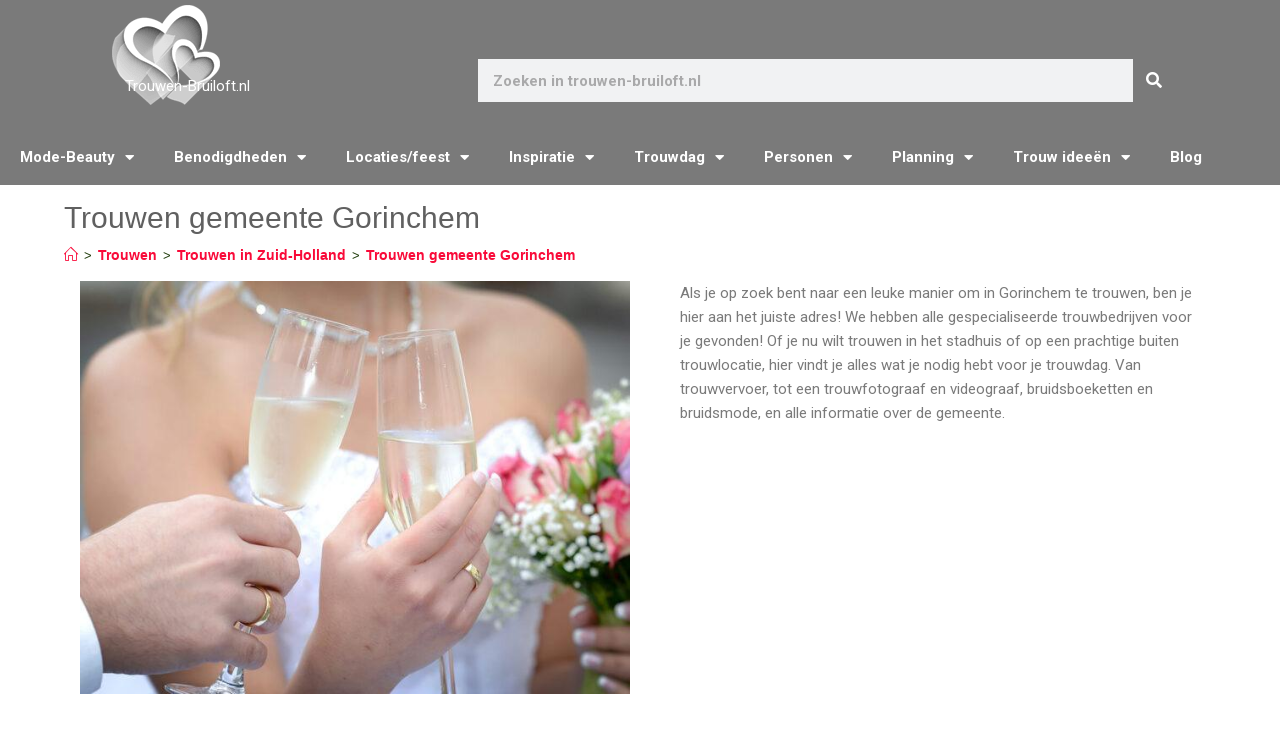

--- FILE ---
content_type: text/html; charset=UTF-8
request_url: https://www.trouwen-bruiloft.nl/trouwen/trouwen-in-zuid-holland/gemeente-gorinchem/
body_size: 14678
content:
<!DOCTYPE html>
<html class="html" lang="nl-NL">
<head>
	<meta charset="UTF-8">
	<link rel="profile" href="https://gmpg.org/xfn/11">

	<meta name='robots' content='index, follow, max-image-preview:large, max-snippet:-1, max-video-preview:-1' />
	<style>img:is([sizes="auto" i], [sizes^="auto," i]) { contain-intrinsic-size: 3000px 1500px }</style>
	<meta name="viewport" content="width=device-width, initial-scale=1">
	<!-- This site is optimized with the Yoast SEO plugin v26.8 - https://yoast.com/product/yoast-seo-wordpress/ -->
	<title>Trouwen gemeente Gorinchem - Tarieven/informatie/leveranciers</title>
	<meta name="description" content="Trouwen in de gemeente Gorinchem tarieven trouwleveranciers informatie en trouwlocaties trouwtijden kosteloos huwelijk" />
	<link rel="canonical" href="https://www.trouwen-bruiloft.nl/trouwen/trouwen-in-zuid-holland/gemeente-gorinchem/" />
	<meta property="og:locale" content="nl_NL" />
	<meta property="og:type" content="article" />
	<meta property="og:title" content="Trouwen gemeente Gorinchem - Tarieven/informatie/leveranciers" />
	<meta property="og:description" content="Trouwen in de gemeente Gorinchem tarieven trouwleveranciers informatie en trouwlocaties trouwtijden kosteloos huwelijk" />
	<meta property="og:url" content="https://www.trouwen-bruiloft.nl/trouwen/trouwen-in-zuid-holland/gemeente-gorinchem/" />
	<meta property="og:site_name" content="Trouwen-bruiloft" />
	<meta property="article:publisher" content="https://www.facebook.com/trouwenenbruiloft" />
	<meta property="article:modified_time" content="2021-02-11T13:03:19+00:00" />
	<meta property="og:image" content="https://www.trouwen-bruiloft.nl/wp-content/uploads/2020/11/gallery-img2-1.jpg" />
	<meta name="twitter:card" content="summary_large_image" />
	<meta name="twitter:site" content="@trouwenbruiloft" />
	<meta name="twitter:label1" content="Geschatte leestijd" />
	<meta name="twitter:data1" content="6 minuten" />
	<script type="application/ld+json" class="yoast-schema-graph">{"@context":"https://schema.org","@graph":[{"@type":"WebPage","@id":"https://www.trouwen-bruiloft.nl/trouwen/trouwen-in-zuid-holland/gemeente-gorinchem/","url":"https://www.trouwen-bruiloft.nl/trouwen/trouwen-in-zuid-holland/gemeente-gorinchem/","name":"Trouwen gemeente Gorinchem - Tarieven/informatie/leveranciers","isPartOf":{"@id":"https://www.trouwen-bruiloft.nl/#website"},"primaryImageOfPage":{"@id":"https://www.trouwen-bruiloft.nl/trouwen/trouwen-in-zuid-holland/gemeente-gorinchem/#primaryimage"},"image":{"@id":"https://www.trouwen-bruiloft.nl/trouwen/trouwen-in-zuid-holland/gemeente-gorinchem/#primaryimage"},"thumbnailUrl":"https://www.trouwen-bruiloft.nl/wp-content/uploads/2020/11/gallery-img2-1.jpg","datePublished":"2021-02-07T10:14:08+00:00","dateModified":"2021-02-11T13:03:19+00:00","description":"Trouwen in de gemeente Gorinchem tarieven trouwleveranciers informatie en trouwlocaties trouwtijden kosteloos huwelijk","breadcrumb":{"@id":"https://www.trouwen-bruiloft.nl/trouwen/trouwen-in-zuid-holland/gemeente-gorinchem/#breadcrumb"},"inLanguage":"nl-NL","potentialAction":[{"@type":"ReadAction","target":["https://www.trouwen-bruiloft.nl/trouwen/trouwen-in-zuid-holland/gemeente-gorinchem/"]}]},{"@type":"ImageObject","inLanguage":"nl-NL","@id":"https://www.trouwen-bruiloft.nl/trouwen/trouwen-in-zuid-holland/gemeente-gorinchem/#primaryimage","url":"https://www.trouwen-bruiloft.nl/wp-content/uploads/2020/11/gallery-img2-1.jpg","contentUrl":"https://www.trouwen-bruiloft.nl/wp-content/uploads/2020/11/gallery-img2-1.jpg","width":650,"height":488,"caption":"Trouwen"},{"@type":"BreadcrumbList","@id":"https://www.trouwen-bruiloft.nl/trouwen/trouwen-in-zuid-holland/gemeente-gorinchem/#breadcrumb","itemListElement":[{"@type":"ListItem","position":1,"name":"Home","item":"https://www.trouwen-bruiloft.nl/"},{"@type":"ListItem","position":2,"name":"Trouwen","item":"https://www.trouwen-bruiloft.nl/trouwen/"},{"@type":"ListItem","position":3,"name":"Trouwen in Zuid-Holland","item":"https://www.trouwen-bruiloft.nl/trouwen/trouwen-in-zuid-holland/"},{"@type":"ListItem","position":4,"name":"Trouwen gemeente Gorinchem"}]},{"@type":"WebSite","@id":"https://www.trouwen-bruiloft.nl/#website","url":"https://www.trouwen-bruiloft.nl/","name":"Trouwen-bruiloft","description":"De planner voor je bruiloft","publisher":{"@id":"https://www.trouwen-bruiloft.nl/#organization"},"potentialAction":[{"@type":"SearchAction","target":{"@type":"EntryPoint","urlTemplate":"https://www.trouwen-bruiloft.nl/?s={search_term_string}"},"query-input":{"@type":"PropertyValueSpecification","valueRequired":true,"valueName":"search_term_string"}}],"inLanguage":"nl-NL"},{"@type":"Organization","@id":"https://www.trouwen-bruiloft.nl/#organization","name":"Trouwen-Bruiloft","url":"https://www.trouwen-bruiloft.nl/","logo":{"@type":"ImageObject","inLanguage":"nl-NL","@id":"https://www.trouwen-bruiloft.nl/#/schema/logo/image/","url":"https://www.trouwen-bruiloft.nl/wp-content/uploads/2020/02/logo-leeg.png","contentUrl":"https://www.trouwen-bruiloft.nl/wp-content/uploads/2020/02/logo-leeg.png","width":108,"height":100,"caption":"Trouwen-Bruiloft"},"image":{"@id":"https://www.trouwen-bruiloft.nl/#/schema/logo/image/"},"sameAs":["https://www.facebook.com/trouwenenbruiloft","https://x.com/trouwenbruiloft","https://nl.pinterest.com/margarett1949/bruiloft/?autologin=true"]}]}</script>
	<!-- / Yoast SEO plugin. -->


<link rel='dns-prefetch' href='//www.googletagmanager.com' />
<link rel='dns-prefetch' href='//pagead2.googlesyndication.com' />
<link rel="alternate" type="application/rss+xml" title="Trouwen-bruiloft &raquo; feed" href="https://www.trouwen-bruiloft.nl/feed/" />
<link rel="alternate" type="application/rss+xml" title="Trouwen-bruiloft &raquo; reacties feed" href="https://www.trouwen-bruiloft.nl/comments/feed/" />
<style id='classic-theme-styles-inline-css'>
/*! This file is auto-generated */
.wp-block-button__link{color:#fff;background-color:#32373c;border-radius:9999px;box-shadow:none;text-decoration:none;padding:calc(.667em + 2px) calc(1.333em + 2px);font-size:1.125em}.wp-block-file__button{background:#32373c;color:#fff;text-decoration:none}
</style>
<style id='global-styles-inline-css'>
:root{--wp--preset--aspect-ratio--square: 1;--wp--preset--aspect-ratio--4-3: 4/3;--wp--preset--aspect-ratio--3-4: 3/4;--wp--preset--aspect-ratio--3-2: 3/2;--wp--preset--aspect-ratio--2-3: 2/3;--wp--preset--aspect-ratio--16-9: 16/9;--wp--preset--aspect-ratio--9-16: 9/16;--wp--preset--color--black: #000000;--wp--preset--color--cyan-bluish-gray: #abb8c3;--wp--preset--color--white: #ffffff;--wp--preset--color--pale-pink: #f78da7;--wp--preset--color--vivid-red: #cf2e2e;--wp--preset--color--luminous-vivid-orange: #ff6900;--wp--preset--color--luminous-vivid-amber: #fcb900;--wp--preset--color--light-green-cyan: #7bdcb5;--wp--preset--color--vivid-green-cyan: #00d084;--wp--preset--color--pale-cyan-blue: #8ed1fc;--wp--preset--color--vivid-cyan-blue: #0693e3;--wp--preset--color--vivid-purple: #9b51e0;--wp--preset--gradient--vivid-cyan-blue-to-vivid-purple: linear-gradient(135deg,rgba(6,147,227,1) 0%,rgb(155,81,224) 100%);--wp--preset--gradient--light-green-cyan-to-vivid-green-cyan: linear-gradient(135deg,rgb(122,220,180) 0%,rgb(0,208,130) 100%);--wp--preset--gradient--luminous-vivid-amber-to-luminous-vivid-orange: linear-gradient(135deg,rgba(252,185,0,1) 0%,rgba(255,105,0,1) 100%);--wp--preset--gradient--luminous-vivid-orange-to-vivid-red: linear-gradient(135deg,rgba(255,105,0,1) 0%,rgb(207,46,46) 100%);--wp--preset--gradient--very-light-gray-to-cyan-bluish-gray: linear-gradient(135deg,rgb(238,238,238) 0%,rgb(169,184,195) 100%);--wp--preset--gradient--cool-to-warm-spectrum: linear-gradient(135deg,rgb(74,234,220) 0%,rgb(151,120,209) 20%,rgb(207,42,186) 40%,rgb(238,44,130) 60%,rgb(251,105,98) 80%,rgb(254,248,76) 100%);--wp--preset--gradient--blush-light-purple: linear-gradient(135deg,rgb(255,206,236) 0%,rgb(152,150,240) 100%);--wp--preset--gradient--blush-bordeaux: linear-gradient(135deg,rgb(254,205,165) 0%,rgb(254,45,45) 50%,rgb(107,0,62) 100%);--wp--preset--gradient--luminous-dusk: linear-gradient(135deg,rgb(255,203,112) 0%,rgb(199,81,192) 50%,rgb(65,88,208) 100%);--wp--preset--gradient--pale-ocean: linear-gradient(135deg,rgb(255,245,203) 0%,rgb(182,227,212) 50%,rgb(51,167,181) 100%);--wp--preset--gradient--electric-grass: linear-gradient(135deg,rgb(202,248,128) 0%,rgb(113,206,126) 100%);--wp--preset--gradient--midnight: linear-gradient(135deg,rgb(2,3,129) 0%,rgb(40,116,252) 100%);--wp--preset--font-size--small: 13px;--wp--preset--font-size--medium: 20px;--wp--preset--font-size--large: 36px;--wp--preset--font-size--x-large: 42px;--wp--preset--spacing--20: 0.44rem;--wp--preset--spacing--30: 0.67rem;--wp--preset--spacing--40: 1rem;--wp--preset--spacing--50: 1.5rem;--wp--preset--spacing--60: 2.25rem;--wp--preset--spacing--70: 3.38rem;--wp--preset--spacing--80: 5.06rem;--wp--preset--shadow--natural: 6px 6px 9px rgba(0, 0, 0, 0.2);--wp--preset--shadow--deep: 12px 12px 50px rgba(0, 0, 0, 0.4);--wp--preset--shadow--sharp: 6px 6px 0px rgba(0, 0, 0, 0.2);--wp--preset--shadow--outlined: 6px 6px 0px -3px rgba(255, 255, 255, 1), 6px 6px rgba(0, 0, 0, 1);--wp--preset--shadow--crisp: 6px 6px 0px rgba(0, 0, 0, 1);}:where(.is-layout-flex){gap: 0.5em;}:where(.is-layout-grid){gap: 0.5em;}body .is-layout-flex{display: flex;}.is-layout-flex{flex-wrap: wrap;align-items: center;}.is-layout-flex > :is(*, div){margin: 0;}body .is-layout-grid{display: grid;}.is-layout-grid > :is(*, div){margin: 0;}:where(.wp-block-columns.is-layout-flex){gap: 2em;}:where(.wp-block-columns.is-layout-grid){gap: 2em;}:where(.wp-block-post-template.is-layout-flex){gap: 1.25em;}:where(.wp-block-post-template.is-layout-grid){gap: 1.25em;}.has-black-color{color: var(--wp--preset--color--black) !important;}.has-cyan-bluish-gray-color{color: var(--wp--preset--color--cyan-bluish-gray) !important;}.has-white-color{color: var(--wp--preset--color--white) !important;}.has-pale-pink-color{color: var(--wp--preset--color--pale-pink) !important;}.has-vivid-red-color{color: var(--wp--preset--color--vivid-red) !important;}.has-luminous-vivid-orange-color{color: var(--wp--preset--color--luminous-vivid-orange) !important;}.has-luminous-vivid-amber-color{color: var(--wp--preset--color--luminous-vivid-amber) !important;}.has-light-green-cyan-color{color: var(--wp--preset--color--light-green-cyan) !important;}.has-vivid-green-cyan-color{color: var(--wp--preset--color--vivid-green-cyan) !important;}.has-pale-cyan-blue-color{color: var(--wp--preset--color--pale-cyan-blue) !important;}.has-vivid-cyan-blue-color{color: var(--wp--preset--color--vivid-cyan-blue) !important;}.has-vivid-purple-color{color: var(--wp--preset--color--vivid-purple) !important;}.has-black-background-color{background-color: var(--wp--preset--color--black) !important;}.has-cyan-bluish-gray-background-color{background-color: var(--wp--preset--color--cyan-bluish-gray) !important;}.has-white-background-color{background-color: var(--wp--preset--color--white) !important;}.has-pale-pink-background-color{background-color: var(--wp--preset--color--pale-pink) !important;}.has-vivid-red-background-color{background-color: var(--wp--preset--color--vivid-red) !important;}.has-luminous-vivid-orange-background-color{background-color: var(--wp--preset--color--luminous-vivid-orange) !important;}.has-luminous-vivid-amber-background-color{background-color: var(--wp--preset--color--luminous-vivid-amber) !important;}.has-light-green-cyan-background-color{background-color: var(--wp--preset--color--light-green-cyan) !important;}.has-vivid-green-cyan-background-color{background-color: var(--wp--preset--color--vivid-green-cyan) !important;}.has-pale-cyan-blue-background-color{background-color: var(--wp--preset--color--pale-cyan-blue) !important;}.has-vivid-cyan-blue-background-color{background-color: var(--wp--preset--color--vivid-cyan-blue) !important;}.has-vivid-purple-background-color{background-color: var(--wp--preset--color--vivid-purple) !important;}.has-black-border-color{border-color: var(--wp--preset--color--black) !important;}.has-cyan-bluish-gray-border-color{border-color: var(--wp--preset--color--cyan-bluish-gray) !important;}.has-white-border-color{border-color: var(--wp--preset--color--white) !important;}.has-pale-pink-border-color{border-color: var(--wp--preset--color--pale-pink) !important;}.has-vivid-red-border-color{border-color: var(--wp--preset--color--vivid-red) !important;}.has-luminous-vivid-orange-border-color{border-color: var(--wp--preset--color--luminous-vivid-orange) !important;}.has-luminous-vivid-amber-border-color{border-color: var(--wp--preset--color--luminous-vivid-amber) !important;}.has-light-green-cyan-border-color{border-color: var(--wp--preset--color--light-green-cyan) !important;}.has-vivid-green-cyan-border-color{border-color: var(--wp--preset--color--vivid-green-cyan) !important;}.has-pale-cyan-blue-border-color{border-color: var(--wp--preset--color--pale-cyan-blue) !important;}.has-vivid-cyan-blue-border-color{border-color: var(--wp--preset--color--vivid-cyan-blue) !important;}.has-vivid-purple-border-color{border-color: var(--wp--preset--color--vivid-purple) !important;}.has-vivid-cyan-blue-to-vivid-purple-gradient-background{background: var(--wp--preset--gradient--vivid-cyan-blue-to-vivid-purple) !important;}.has-light-green-cyan-to-vivid-green-cyan-gradient-background{background: var(--wp--preset--gradient--light-green-cyan-to-vivid-green-cyan) !important;}.has-luminous-vivid-amber-to-luminous-vivid-orange-gradient-background{background: var(--wp--preset--gradient--luminous-vivid-amber-to-luminous-vivid-orange) !important;}.has-luminous-vivid-orange-to-vivid-red-gradient-background{background: var(--wp--preset--gradient--luminous-vivid-orange-to-vivid-red) !important;}.has-very-light-gray-to-cyan-bluish-gray-gradient-background{background: var(--wp--preset--gradient--very-light-gray-to-cyan-bluish-gray) !important;}.has-cool-to-warm-spectrum-gradient-background{background: var(--wp--preset--gradient--cool-to-warm-spectrum) !important;}.has-blush-light-purple-gradient-background{background: var(--wp--preset--gradient--blush-light-purple) !important;}.has-blush-bordeaux-gradient-background{background: var(--wp--preset--gradient--blush-bordeaux) !important;}.has-luminous-dusk-gradient-background{background: var(--wp--preset--gradient--luminous-dusk) !important;}.has-pale-ocean-gradient-background{background: var(--wp--preset--gradient--pale-ocean) !important;}.has-electric-grass-gradient-background{background: var(--wp--preset--gradient--electric-grass) !important;}.has-midnight-gradient-background{background: var(--wp--preset--gradient--midnight) !important;}.has-small-font-size{font-size: var(--wp--preset--font-size--small) !important;}.has-medium-font-size{font-size: var(--wp--preset--font-size--medium) !important;}.has-large-font-size{font-size: var(--wp--preset--font-size--large) !important;}.has-x-large-font-size{font-size: var(--wp--preset--font-size--x-large) !important;}
:where(.wp-block-post-template.is-layout-flex){gap: 1.25em;}:where(.wp-block-post-template.is-layout-grid){gap: 1.25em;}
:where(.wp-block-columns.is-layout-flex){gap: 2em;}:where(.wp-block-columns.is-layout-grid){gap: 2em;}
:root :where(.wp-block-pullquote){font-size: 1.5em;line-height: 1.6;}
</style>
<link rel='stylesheet' id='wpo_min-header-0-css' href='https://www.trouwen-bruiloft.nl/wp-content/cache/wpo-minify/1761042738/assets/wpo-minify-header-2566a846.min.css' media='all' />
<link rel="preconnect" href="https://fonts.gstatic.com/" crossorigin><script src="https://www.trouwen-bruiloft.nl/wp-content/cache/wpo-minify/1761042738/assets/wpo-minify-header-f3531755.min.js" id="wpo_min-header-0-js"></script>

<!-- Google tag (gtag.js) snippet toegevoegd door Site Kit -->
<!-- Google Analytics snippet toegevoegd door Site Kit -->
<script src="https://www.googletagmanager.com/gtag/js?id=GT-KDZ499Z" id="google_gtagjs-js" async></script>
<script id="google_gtagjs-js-after">
window.dataLayer = window.dataLayer || [];function gtag(){dataLayer.push(arguments);}
gtag("set","linker",{"domains":["www.trouwen-bruiloft.nl"]});
gtag("js", new Date());
gtag("set", "developer_id.dZTNiMT", true);
gtag("config", "GT-KDZ499Z");
 window._googlesitekit = window._googlesitekit || {}; window._googlesitekit.throttledEvents = []; window._googlesitekit.gtagEvent = (name, data) => { var key = JSON.stringify( { name, data } ); if ( !! window._googlesitekit.throttledEvents[ key ] ) { return; } window._googlesitekit.throttledEvents[ key ] = true; setTimeout( () => { delete window._googlesitekit.throttledEvents[ key ]; }, 5 ); gtag( "event", name, { ...data, event_source: "site-kit" } ); };
</script>
<link rel="https://api.w.org/" href="https://www.trouwen-bruiloft.nl/wp-json/" /><link rel="alternate" title="JSON" type="application/json" href="https://www.trouwen-bruiloft.nl/wp-json/wp/v2/pages/33601" /><link rel="EditURI" type="application/rsd+xml" title="RSD" href="https://www.trouwen-bruiloft.nl/xmlrpc.php?rsd" />
<meta name="generator" content="WordPress 6.8.3" />
<link rel='shortlink' href='https://www.trouwen-bruiloft.nl/?p=33601' />
<link rel="alternate" title="oEmbed (JSON)" type="application/json+oembed" href="https://www.trouwen-bruiloft.nl/wp-json/oembed/1.0/embed?url=https%3A%2F%2Fwww.trouwen-bruiloft.nl%2Ftrouwen%2Ftrouwen-in-zuid-holland%2Fgemeente-gorinchem%2F" />
<link rel="alternate" title="oEmbed (XML)" type="text/xml+oembed" href="https://www.trouwen-bruiloft.nl/wp-json/oembed/1.0/embed?url=https%3A%2F%2Fwww.trouwen-bruiloft.nl%2Ftrouwen%2Ftrouwen-in-zuid-holland%2Fgemeente-gorinchem%2F&#038;format=xml" />
<meta name="generator" content="Site Kit by Google 1.159.0" />
<!-- Google AdSense meta tags toegevoegd door Site Kit -->
<meta name="google-adsense-platform-account" content="ca-host-pub-2644536267352236">
<meta name="google-adsense-platform-domain" content="sitekit.withgoogle.com">
<!-- Einde Google AdSense meta tags toegevoegd door Site Kit -->
<meta name="generator" content="Elementor 3.23.1; features: additional_custom_breakpoints, e_lazyload; settings: css_print_method-external, google_font-enabled, font_display-auto">
			<style>
				.e-con.e-parent:nth-of-type(n+4):not(.e-lazyloaded):not(.e-no-lazyload),
				.e-con.e-parent:nth-of-type(n+4):not(.e-lazyloaded):not(.e-no-lazyload) * {
					background-image: none !important;
				}
				@media screen and (max-height: 1024px) {
					.e-con.e-parent:nth-of-type(n+3):not(.e-lazyloaded):not(.e-no-lazyload),
					.e-con.e-parent:nth-of-type(n+3):not(.e-lazyloaded):not(.e-no-lazyload) * {
						background-image: none !important;
					}
				}
				@media screen and (max-height: 640px) {
					.e-con.e-parent:nth-of-type(n+2):not(.e-lazyloaded):not(.e-no-lazyload),
					.e-con.e-parent:nth-of-type(n+2):not(.e-lazyloaded):not(.e-no-lazyload) * {
						background-image: none !important;
					}
				}
			</style>
			
<!-- Google AdSense snippet toegevoegd door Site Kit -->
<script async src="https://pagead2.googlesyndication.com/pagead/js/adsbygoogle.js?client=ca-pub-1035846018167414&amp;host=ca-host-pub-2644536267352236" crossorigin="anonymous"></script>

<!-- Einde Google AdSense snippet toegevoegd door Site Kit -->
</head>

<body class="wp-singular page-template-default page page-id-33601 page-child parent-pageid-1847 wp-custom-logo wp-embed-responsive wp-theme-oceanwp oceanwp-theme dropdown-mobile no-header-border default-breakpoint content-full-width content-max-width has-breadcrumbs pagination-left elementor-default elementor-template-full-width elementor-kit-3058 elementor-page elementor-page-33601" itemscope="itemscope" itemtype="https://schema.org/WebPage">

	
	
	<div id="outer-wrap" class="site clr">

		<a class="skip-link screen-reader-text" href="#main">Ga naar inhoud</a>

		
		<div id="wrap" class="clr">

			
			
<header id="site-header" class="clr" data-height="74" itemscope="itemscope" itemtype="https://schema.org/WPHeader" role="banner">

			<div data-elementor-type="header" data-elementor-id="18" class="elementor elementor-18 elementor-location-header" data-elementor-post-type="elementor_library">
					<section class="elementor-section elementor-top-section elementor-element elementor-element-c200c08 elementor-section-full_width elementor-section-height-default elementor-section-height-default" data-id="c200c08" data-element_type="section" data-settings="{&quot;background_background&quot;:&quot;classic&quot;}">
						<div class="elementor-container elementor-column-gap-narrow">
					<div class="elementor-column elementor-col-50 elementor-top-column elementor-element elementor-element-b13a7e8" data-id="b13a7e8" data-element_type="column" data-settings="{&quot;background_background&quot;:&quot;classic&quot;}">
			<div class="elementor-widget-wrap elementor-element-populated">
						<div class="elementor-element elementor-element-df02675 elementor-widget elementor-widget-theme-site-logo elementor-widget-image" data-id="df02675" data-element_type="widget" data-widget_type="theme-site-logo.default">
				<div class="elementor-widget-container">
									<a href="https://www.trouwen-bruiloft.nl" data-wpel-link="internal">
			<img width="108" height="100" src="https://www.trouwen-bruiloft.nl/wp-content/uploads/2020/02/logo-leeg.png" class="attachment-full size-full wp-image-6953" alt="trouwen-bruiloft" />				</a>
									</div>
				</div>
				<div class="elementor-element elementor-element-87d5c9d elementor-widget elementor-widget-text-editor" data-id="87d5c9d" data-element_type="widget" data-widget_type="text-editor.default">
				<div class="elementor-widget-container">
							<p style="text-align: center;"><span style="color: #ffffff;">Trouwen-Bruiloft.nl</span></p>						</div>
				</div>
					</div>
		</div>
				<div class="elementor-column elementor-col-50 elementor-top-column elementor-element elementor-element-71f00c5" data-id="71f00c5" data-element_type="column" data-settings="{&quot;background_background&quot;:&quot;classic&quot;}">
			<div class="elementor-widget-wrap elementor-element-populated">
						<div class="elementor-element elementor-element-4eb2f57 elementor-hidden-phone elementor-widget__width-initial elementor-search-form--skin-classic elementor-search-form--button-type-icon elementor-search-form--icon-search elementor-widget elementor-widget-search-form" data-id="4eb2f57" data-element_type="widget" data-settings="{&quot;skin&quot;:&quot;classic&quot;}" data-widget_type="search-form.default">
				<div class="elementor-widget-container">
					<search role="search">
			<form class="elementor-search-form" action="https://www.trouwen-bruiloft.nl" method="get">
												<div class="elementor-search-form__container">
					<label class="elementor-screen-only" for="elementor-search-form-4eb2f57">Zoeken</label>

					
					<input id="elementor-search-form-4eb2f57" placeholder="Zoeken in trouwen-bruiloft.nl" class="elementor-search-form__input" type="search" name="s" value="">
					
											<button class="elementor-search-form__submit" type="submit" aria-label="Zoeken">
															<i aria-hidden="true" class="fas fa-search"></i>								<span class="elementor-screen-only">Zoeken</span>
													</button>
					
									</div>
			</form>
		</search>
				</div>
				</div>
					</div>
		</div>
					</div>
		</section>
				<nav class="elementor-section elementor-top-section elementor-element elementor-element-09714d3 elementor-section-full_width elementor-section-stretched elementor-section-height-default elementor-section-height-default" data-id="09714d3" data-element_type="section" data-settings="{&quot;background_background&quot;:&quot;classic&quot;,&quot;sticky&quot;:&quot;top&quot;,&quot;stretch_section&quot;:&quot;section-stretched&quot;,&quot;sticky_on&quot;:[&quot;desktop&quot;,&quot;tablet&quot;,&quot;mobile&quot;],&quot;sticky_offset&quot;:0,&quot;sticky_effects_offset&quot;:0}">
						<div class="elementor-container elementor-column-gap-no">
					<div class="elementor-column elementor-col-100 elementor-top-column elementor-element elementor-element-6e5042a" data-id="6e5042a" data-element_type="column">
			<div class="elementor-widget-wrap elementor-element-populated">
						<div class="elementor-element elementor-element-8fb9f1d elementor-nav-menu--dropdown-mobile elementor-nav-menu--stretch elementor-nav-menu__text-align-center elementor-nav-menu__align-start elementor-widget__width-initial elementor-nav-menu--toggle elementor-nav-menu--burger elementor-widget elementor-widget-nav-menu" data-id="8fb9f1d" data-element_type="widget" data-settings="{&quot;full_width&quot;:&quot;stretch&quot;,&quot;layout&quot;:&quot;horizontal&quot;,&quot;submenu_icon&quot;:{&quot;value&quot;:&quot;&lt;i class=\&quot;fas fa-caret-down\&quot;&gt;&lt;\/i&gt;&quot;,&quot;library&quot;:&quot;fa-solid&quot;},&quot;toggle&quot;:&quot;burger&quot;}" data-widget_type="nav-menu.default">
				<div class="elementor-widget-container">
						<nav class="elementor-nav-menu--main elementor-nav-menu__container elementor-nav-menu--layout-horizontal e--pointer-background e--animation-sweep-right">
				<ul id="menu-1-8fb9f1d" class="elementor-nav-menu"><li class="menu-item menu-item-type-post_type menu-item-object-page menu-item-has-children menu-item-160"><a href="https://www.trouwen-bruiloft.nl/bruidsmode-beauty/" class="elementor-item" data-wpel-link="internal">Mode-Beauty</a>
<ul class="sub-menu elementor-nav-menu--dropdown">
	<li class="menu-item menu-item-type-post_type menu-item-object-page menu-item-178"><a href="https://www.trouwen-bruiloft.nl/bruidsaccessoires/" class="elementor-sub-item" data-wpel-link="internal">Bruidsaccessoires</a></li>
	<li class="menu-item menu-item-type-post_type menu-item-object-page menu-item-198"><a href="https://www.trouwen-bruiloft.nl/bruidskapsels/" class="elementor-sub-item" data-wpel-link="internal">Bruidskapsels</a></li>
	<li class="menu-item menu-item-type-post_type menu-item-object-page menu-item-197"><a href="https://www.trouwen-bruiloft.nl/trouwjurken/bruidsmode/" class="elementor-sub-item" data-wpel-link="internal">Bruidsmode tips</a></li>
	<li class="menu-item menu-item-type-post_type menu-item-object-page menu-item-163"><a href="https://www.trouwen-bruiloft.nl/bruidsmake-up/" class="elementor-sub-item" data-wpel-link="internal">Bruidsmake-up</a></li>
	<li class="menu-item menu-item-type-post_type menu-item-object-page menu-item-196"><a href="https://www.trouwen-bruiloft.nl/bruidslingerie/" class="elementor-sub-item" data-wpel-link="internal">Bruidslingerie</a></li>
	<li class="menu-item menu-item-type-post_type menu-item-object-page menu-item-195"><a href="https://www.trouwen-bruiloft.nl/bruidsschoenen/" class="elementor-sub-item" data-wpel-link="internal">Bruidsschoenen</a></li>
	<li class="menu-item menu-item-type-post_type menu-item-object-page menu-item-885"><a href="https://www.trouwen-bruiloft.nl/bruidssieraden/" class="elementor-sub-item" data-wpel-link="internal">Bruidssieraden</a></li>
	<li class="menu-item menu-item-type-post_type menu-item-object-page menu-item-194"><a href="https://www.trouwen-bruiloft.nl/gelegenheidskleding/" class="elementor-sub-item" data-wpel-link="internal">Avondkleding en gelegenheidskleding</a></li>
	<li class="menu-item menu-item-type-post_type menu-item-object-page menu-item-215"><a href="https://www.trouwen-bruiloft.nl/bruidskinderen/kinderbruidsmode/" class="elementor-sub-item" data-wpel-link="internal">Kinderbruidsmode</a></li>
	<li class="menu-item menu-item-type-post_type menu-item-object-page menu-item-164"><a href="https://www.trouwen-bruiloft.nl/trouwjurken/" class="elementor-sub-item" data-wpel-link="internal">Trouwjurken</a></li>
	<li class="menu-item menu-item-type-post_type menu-item-object-page menu-item-193"><a href="https://www.trouwen-bruiloft.nl/trouwpak/" class="elementor-sub-item" data-wpel-link="internal">Trouwkostuum</a></li>
</ul>
</li>
<li class="menu-item menu-item-type-post_type menu-item-object-page menu-item-has-children menu-item-157"><a href="https://www.trouwen-bruiloft.nl/trouwbenodigdheden/" class="elementor-item" data-wpel-link="internal">Benodigdheden</a>
<ul class="sub-menu elementor-nav-menu--dropdown">
	<li class="menu-item menu-item-type-post_type menu-item-object-page menu-item-248"><a href="https://www.trouwen-bruiloft.nl/bruidsboeket/" class="elementor-sub-item" data-wpel-link="internal">Bruidsboeket</a></li>
	<li class="menu-item menu-item-type-post_type menu-item-object-page menu-item-247"><a href="https://www.trouwen-bruiloft.nl/bruidsduiven/" class="elementor-sub-item" data-wpel-link="internal">Bruidsduiven</a></li>
	<li class="menu-item menu-item-type-post_type menu-item-object-page menu-item-246"><a href="https://www.trouwen-bruiloft.nl/bruidstaarten/" class="elementor-sub-item" data-wpel-link="internal">Bruidstaarten</a></li>
	<li class="menu-item menu-item-type-post_type menu-item-object-page menu-item-244"><a href="https://www.trouwen-bruiloft.nl/gastenboeken/" class="elementor-sub-item" data-wpel-link="internal">gastenboeken</a></li>
	<li class="menu-item menu-item-type-post_type menu-item-object-page menu-item-245"><a href="https://www.trouwen-bruiloft.nl/huwelijksbedankjes/" class="elementor-sub-item" data-wpel-link="internal">Huwelijksbedankjes</a></li>
	<li class="menu-item menu-item-type-post_type menu-item-object-page menu-item-1032"><a href="https://www.trouwen-bruiloft.nl/trouwartikelen/" class="elementor-sub-item" data-wpel-link="internal">Trouwartikelen</a></li>
	<li class="menu-item menu-item-type-post_type menu-item-object-page menu-item-220"><a href="https://www.trouwen-bruiloft.nl/trouwauto/" class="elementor-sub-item" data-wpel-link="internal">Trouwauto en trouwvervoer</a></li>
	<li class="menu-item menu-item-type-post_type menu-item-object-page menu-item-243"><a href="https://www.trouwen-bruiloft.nl/trouwkaarten/" class="elementor-sub-item" data-wpel-link="internal">Trouwkaarten</a></li>
	<li class="menu-item menu-item-type-post_type menu-item-object-page menu-item-242"><a href="https://www.trouwen-bruiloft.nl/trouwringen/" class="elementor-sub-item" data-wpel-link="internal">Trouwringen</a></li>
</ul>
</li>
<li class="menu-item menu-item-type-post_type menu-item-object-page menu-item-has-children menu-item-158"><a href="https://www.trouwen-bruiloft.nl/locaties-feest/" class="elementor-item" data-wpel-link="internal">Locaties/feest</a>
<ul class="sub-menu elementor-nav-menu--dropdown">
	<li class="menu-item menu-item-type-post_type menu-item-object-page menu-item-286"><a href="https://www.trouwen-bruiloft.nl/bruiloftmuziek/" class="elementor-sub-item" data-wpel-link="internal">Bruiloftmuziek</a></li>
	<li class="menu-item menu-item-type-post_type menu-item-object-page menu-item-288"><a href="https://www.trouwen-bruiloft.nl/bruidssuite/" class="elementor-sub-item" data-wpel-link="internal">Bruidssuite</a></li>
	<li class="menu-item menu-item-type-post_type menu-item-object-page menu-item-283"><a href="https://www.trouwen-bruiloft.nl/bruiloft-catering/" class="elementor-sub-item" data-wpel-link="internal">Bruiloft Catering</a></li>
	<li class="menu-item menu-item-type-post_type menu-item-object-page menu-item-289"><a href="https://www.trouwen-bruiloft.nl/partyboot/" class="elementor-sub-item" data-wpel-link="internal">Partyboot</a></li>
	<li class="menu-item menu-item-type-post_type menu-item-object-page menu-item-290"><a href="https://www.trouwen-bruiloft.nl/feestlocaties/" class="elementor-sub-item" data-wpel-link="internal">Partycentrum</a></li>
	<li class="menu-item menu-item-type-post_type menu-item-object-page menu-item-291"><a href="https://www.trouwen-bruiloft.nl/trouwlocaties/" class="elementor-sub-item" data-wpel-link="internal">Trouwlocaties</a></li>
	<li class="menu-item menu-item-type-post_type menu-item-object-page menu-item-287"><a href="https://www.trouwen-bruiloft.nl/trouwen-buitenland/" class="elementor-sub-item" data-wpel-link="internal">Trouwen in het buitenland</a></li>
</ul>
</li>
<li class="menu-item menu-item-type-post_type menu-item-object-page menu-item-has-children menu-item-165"><a href="https://www.trouwen-bruiloft.nl/inspiratie/" class="elementor-item" data-wpel-link="internal">Inspiratie</a>
<ul class="sub-menu elementor-nav-menu--dropdown">
	<li class="menu-item menu-item-type-post_type menu-item-object-page menu-item-307"><a href="https://www.trouwen-bruiloft.nl/decoratie/" class="elementor-sub-item" data-wpel-link="internal">Decoratie voor je bruiloft</a></li>
	<li class="menu-item menu-item-type-post_type menu-item-object-page menu-item-305"><a href="https://www.trouwen-bruiloft.nl/diy-bruiloft/" class="elementor-sub-item" data-wpel-link="internal">Diy bruiloft</a></li>
	<li class="menu-item menu-item-type-post_type menu-item-object-page menu-item-306"><a href="https://www.trouwen-bruiloft.nl/kleuren-inspiratie/" class="elementor-sub-item" data-wpel-link="internal">Kleuren inspiratie</a></li>
	<li class="menu-item menu-item-type-post_type menu-item-object-page menu-item-304"><a href="https://www.trouwen-bruiloft.nl/trouwen-met-een-thema/" class="elementor-sub-item" data-wpel-link="internal">Trouwen met een thema</a></li>
</ul>
</li>
<li class="menu-item menu-item-type-post_type menu-item-object-page menu-item-has-children menu-item-155"><a href="https://www.trouwen-bruiloft.nl/trouwen/trouwdag/" class="elementor-item" data-wpel-link="internal">Trouwdag</a>
<ul class="sub-menu elementor-nav-menu--dropdown">
	<li class="menu-item menu-item-type-post_type menu-item-object-page menu-item-1039"><a href="https://www.trouwen-bruiloft.nl/bruiloft/bruiloft-diner/" class="elementor-sub-item" data-wpel-link="internal">Bruiloft diner</a></li>
	<li class="menu-item menu-item-type-post_type menu-item-object-page menu-item-324"><a href="https://www.trouwen-bruiloft.nl/trouwen/bruiloft-receptie/" class="elementor-sub-item" data-wpel-link="internal">Bruiloft receptie tips</a></li>
	<li class="menu-item menu-item-type-post_type menu-item-object-page menu-item-322"><a href="https://www.trouwen-bruiloft.nl/planning-bruiloft/indeling-trouwdag/" class="elementor-sub-item" data-wpel-link="internal">Indeling trouwdag</a></li>
	<li class="menu-item menu-item-type-post_type menu-item-object-page menu-item-325"><a href="https://www.trouwen-bruiloft.nl/trouwceremonie/" class="elementor-sub-item" data-wpel-link="internal">Trouwceremonie</a></li>
	<li class="menu-item menu-item-type-post_type menu-item-object-page menu-item-323"><a href="https://www.trouwen-bruiloft.nl/trouwen/trouwfeest/" class="elementor-sub-item" data-wpel-link="internal">Trouwfeest</a></li>
</ul>
</li>
<li class="menu-item menu-item-type-post_type menu-item-object-page menu-item-has-children menu-item-156"><a href="https://www.trouwen-bruiloft.nl/belangrijke-personen-trouwdag/" class="elementor-item" data-wpel-link="internal">Personen</a>
<ul class="sub-menu elementor-nav-menu--dropdown">
	<li class="menu-item menu-item-type-post_type menu-item-object-page menu-item-376"><a href="https://www.trouwen-bruiloft.nl/bruid/" class="elementor-sub-item" data-wpel-link="internal">Alles voor de bruid</a></li>
	<li class="menu-item menu-item-type-post_type menu-item-object-page menu-item-375"><a href="https://www.trouwen-bruiloft.nl/bruidegom/" class="elementor-sub-item" data-wpel-link="internal">Bruidegom</a></li>
	<li class="menu-item menu-item-type-post_type menu-item-object-page menu-item-374"><a href="https://www.trouwen-bruiloft.nl/bruidskinderen/" class="elementor-sub-item" data-wpel-link="internal">Bruidskinderen</a></li>
	<li class="menu-item menu-item-type-post_type menu-item-object-page menu-item-373"><a href="https://www.trouwen-bruiloft.nl/bruidsmeisjes/" class="elementor-sub-item" data-wpel-link="internal">Bruidsmeisjes</a></li>
	<li class="menu-item menu-item-type-post_type menu-item-object-page menu-item-372"><a href="https://www.trouwen-bruiloft.nl/trouwen/ceremoniemeester/" class="elementor-sub-item" data-wpel-link="internal">Ceremoniemeester tips</a></li>
	<li class="menu-item menu-item-type-post_type menu-item-object-page menu-item-371"><a href="https://www.trouwen-bruiloft.nl/trouwceremonie/trouwen-en-getuigen/" class="elementor-sub-item" data-wpel-link="internal">Getuigen</a></li>
	<li class="menu-item menu-item-type-post_type menu-item-object-page menu-item-369"><a href="https://www.trouwen-bruiloft.nl/moeder-van-de-bruid/" class="elementor-sub-item" data-wpel-link="internal">Moeder van de bruid</a></li>
	<li class="menu-item menu-item-type-post_type menu-item-object-page menu-item-370"><a href="https://www.trouwen-bruiloft.nl/trouwceremonie/trouwambtenaar/" class="elementor-sub-item" data-wpel-link="internal">Trouwambtenaar</a></li>
	<li class="menu-item menu-item-type-post_type menu-item-object-page menu-item-1523"><a href="https://www.trouwen-bruiloft.nl/bruidsfotografie/" class="elementor-sub-item" data-wpel-link="internal">Trouwfotograaf</a></li>
	<li class="menu-item menu-item-type-post_type menu-item-object-page menu-item-1536"><a href="https://www.trouwen-bruiloft.nl/trouwfilm/" class="elementor-sub-item" data-wpel-link="internal">Videograaf voor trouwfilm</a></li>
</ul>
</li>
<li class="menu-item menu-item-type-post_type menu-item-object-page menu-item-has-children menu-item-172"><a href="https://www.trouwen-bruiloft.nl/planning-bruiloft/" class="elementor-item" data-wpel-link="internal">Planning</a>
<ul class="sub-menu elementor-nav-menu--dropdown">
	<li class="menu-item menu-item-type-post_type menu-item-object-page menu-item-342"><a href="https://www.trouwen-bruiloft.nl/waar-begin-ik-met-bruiloft-planning/" class="elementor-sub-item" data-wpel-link="internal">Tips Bruiloft planning</a></li>
	<li class="menu-item menu-item-type-post_type menu-item-object-page menu-item-346"><a href="https://www.trouwen-bruiloft.nl/trouwen-budget-bruiloft/" class="elementor-sub-item" data-wpel-link="internal">Budget bruiloft</a></li>
	<li class="menu-item menu-item-type-post_type menu-item-object-page menu-item-348"><a href="https://www.trouwen-bruiloft.nl/trouwen/checklist-trouwen/" class="elementor-sub-item" data-wpel-link="internal">Checklist trouwen</a></li>
	<li class="menu-item menu-item-type-post_type menu-item-object-page menu-item-1237"><a href="https://www.trouwen-bruiloft.nl/huwelijksreis/" class="elementor-sub-item" data-wpel-link="internal">Huwelijksreis</a></li>
	<li class="menu-item menu-item-type-post_type menu-item-object-page menu-item-347"><a href="https://www.trouwen-bruiloft.nl/verloving/" class="elementor-sub-item" data-wpel-link="internal">Verloving</a></li>
	<li class="menu-item menu-item-type-post_type menu-item-object-page menu-item-345"><a href="https://www.trouwen-bruiloft.nl/planning-bruiloft/wedding-planner/" class="elementor-sub-item" data-wpel-link="internal">Wedding planner</a></li>
</ul>
</li>
<li class="menu-item menu-item-type-custom menu-item-object-custom menu-item-has-children menu-item-159"><a href="#" class="elementor-item elementor-item-anchor">Trouw ideeën</a>
<ul class="sub-menu elementor-nav-menu--dropdown">
	<li class="menu-item menu-item-type-post_type menu-item-object-page menu-item-320"><a href="https://www.trouwen-bruiloft.nl/bruiloft/" class="elementor-sub-item" data-wpel-link="internal">Bruiloft</a></li>
	<li class="menu-item menu-item-type-post_type menu-item-object-page menu-item-11228"><a href="https://www.trouwen-bruiloft.nl/huwelijk/" class="elementor-sub-item" data-wpel-link="internal">Huwelijk</a></li>
	<li class="menu-item menu-item-type-post_type menu-item-object-page current-page-ancestor menu-item-350"><a href="https://www.trouwen-bruiloft.nl/trouwen/" class="elementor-sub-item" data-wpel-link="internal">Trouwen</a></li>
	<li class="menu-item menu-item-type-post_type menu-item-object-page menu-item-1375"><a href="https://www.trouwen-bruiloft.nl/trouwen/trouwgelofte-schrijven/" class="elementor-sub-item" data-wpel-link="internal">Trouwgelofte schrijven</a></li>
	<li class="menu-item menu-item-type-post_type menu-item-object-page menu-item-608"><a href="https://www.trouwen-bruiloft.nl/trouwbeurzen/" class="elementor-sub-item" data-wpel-link="internal">Trouwbeurzen</a></li>
	<li class="menu-item menu-item-type-post_type menu-item-object-page menu-item-2280"><a href="https://www.trouwen-bruiloft.nl/voorbeelden-schrijven-trouwgelofte/" class="elementor-sub-item" data-wpel-link="internal">Voorbeelden schrijven trouwgelofte</a></li>
	<li class="menu-item menu-item-type-post_type menu-item-object-post menu-item-26819"><a href="https://www.trouwen-bruiloft.nl/trouwen/welke-dag-is-het-beste-om-te-trouwen/" class="elementor-sub-item" data-wpel-link="internal">Welke dag is het beste om te trouwen</a></li>
	<li class="menu-item menu-item-type-post_type menu-item-object-page menu-item-343"><a href="https://www.trouwen-bruiloft.nl/vrijgezellenfeesten/" class="elementor-sub-item" data-wpel-link="internal">Vrijgezellenfeesten</a></li>
	<li class="menu-item menu-item-type-post_type menu-item-object-page menu-item-1413"><a href="https://www.trouwen-bruiloft.nl/trouwhoroscoop/" class="elementor-sub-item" data-wpel-link="internal">Trouwhoroscoop</a></li>
</ul>
</li>
<li class="menu-item menu-item-type-post_type menu-item-object-page menu-item-3122"><a href="https://www.trouwen-bruiloft.nl/blog/" class="elementor-item" data-wpel-link="internal">Blog</a></li>
</ul>			</nav>
					<div class="elementor-menu-toggle" role="button" tabindex="0" aria-label="Menu toggle" aria-expanded="false">
			<i aria-hidden="true" role="presentation" class="elementor-menu-toggle__icon--open eicon-menu-bar"></i><i aria-hidden="true" role="presentation" class="elementor-menu-toggle__icon--close eicon-close"></i>			<span class="elementor-screen-only">Menu</span>
		</div>
					<nav class="elementor-nav-menu--dropdown elementor-nav-menu__container" aria-hidden="true">
				<ul id="menu-2-8fb9f1d" class="elementor-nav-menu"><li class="menu-item menu-item-type-post_type menu-item-object-page menu-item-has-children menu-item-160"><a href="https://www.trouwen-bruiloft.nl/bruidsmode-beauty/" class="elementor-item" tabindex="-1" data-wpel-link="internal">Mode-Beauty</a>
<ul class="sub-menu elementor-nav-menu--dropdown">
	<li class="menu-item menu-item-type-post_type menu-item-object-page menu-item-178"><a href="https://www.trouwen-bruiloft.nl/bruidsaccessoires/" class="elementor-sub-item" tabindex="-1" data-wpel-link="internal">Bruidsaccessoires</a></li>
	<li class="menu-item menu-item-type-post_type menu-item-object-page menu-item-198"><a href="https://www.trouwen-bruiloft.nl/bruidskapsels/" class="elementor-sub-item" tabindex="-1" data-wpel-link="internal">Bruidskapsels</a></li>
	<li class="menu-item menu-item-type-post_type menu-item-object-page menu-item-197"><a href="https://www.trouwen-bruiloft.nl/trouwjurken/bruidsmode/" class="elementor-sub-item" tabindex="-1" data-wpel-link="internal">Bruidsmode tips</a></li>
	<li class="menu-item menu-item-type-post_type menu-item-object-page menu-item-163"><a href="https://www.trouwen-bruiloft.nl/bruidsmake-up/" class="elementor-sub-item" tabindex="-1" data-wpel-link="internal">Bruidsmake-up</a></li>
	<li class="menu-item menu-item-type-post_type menu-item-object-page menu-item-196"><a href="https://www.trouwen-bruiloft.nl/bruidslingerie/" class="elementor-sub-item" tabindex="-1" data-wpel-link="internal">Bruidslingerie</a></li>
	<li class="menu-item menu-item-type-post_type menu-item-object-page menu-item-195"><a href="https://www.trouwen-bruiloft.nl/bruidsschoenen/" class="elementor-sub-item" tabindex="-1" data-wpel-link="internal">Bruidsschoenen</a></li>
	<li class="menu-item menu-item-type-post_type menu-item-object-page menu-item-885"><a href="https://www.trouwen-bruiloft.nl/bruidssieraden/" class="elementor-sub-item" tabindex="-1" data-wpel-link="internal">Bruidssieraden</a></li>
	<li class="menu-item menu-item-type-post_type menu-item-object-page menu-item-194"><a href="https://www.trouwen-bruiloft.nl/gelegenheidskleding/" class="elementor-sub-item" tabindex="-1" data-wpel-link="internal">Avondkleding en gelegenheidskleding</a></li>
	<li class="menu-item menu-item-type-post_type menu-item-object-page menu-item-215"><a href="https://www.trouwen-bruiloft.nl/bruidskinderen/kinderbruidsmode/" class="elementor-sub-item" tabindex="-1" data-wpel-link="internal">Kinderbruidsmode</a></li>
	<li class="menu-item menu-item-type-post_type menu-item-object-page menu-item-164"><a href="https://www.trouwen-bruiloft.nl/trouwjurken/" class="elementor-sub-item" tabindex="-1" data-wpel-link="internal">Trouwjurken</a></li>
	<li class="menu-item menu-item-type-post_type menu-item-object-page menu-item-193"><a href="https://www.trouwen-bruiloft.nl/trouwpak/" class="elementor-sub-item" tabindex="-1" data-wpel-link="internal">Trouwkostuum</a></li>
</ul>
</li>
<li class="menu-item menu-item-type-post_type menu-item-object-page menu-item-has-children menu-item-157"><a href="https://www.trouwen-bruiloft.nl/trouwbenodigdheden/" class="elementor-item" tabindex="-1" data-wpel-link="internal">Benodigdheden</a>
<ul class="sub-menu elementor-nav-menu--dropdown">
	<li class="menu-item menu-item-type-post_type menu-item-object-page menu-item-248"><a href="https://www.trouwen-bruiloft.nl/bruidsboeket/" class="elementor-sub-item" tabindex="-1" data-wpel-link="internal">Bruidsboeket</a></li>
	<li class="menu-item menu-item-type-post_type menu-item-object-page menu-item-247"><a href="https://www.trouwen-bruiloft.nl/bruidsduiven/" class="elementor-sub-item" tabindex="-1" data-wpel-link="internal">Bruidsduiven</a></li>
	<li class="menu-item menu-item-type-post_type menu-item-object-page menu-item-246"><a href="https://www.trouwen-bruiloft.nl/bruidstaarten/" class="elementor-sub-item" tabindex="-1" data-wpel-link="internal">Bruidstaarten</a></li>
	<li class="menu-item menu-item-type-post_type menu-item-object-page menu-item-244"><a href="https://www.trouwen-bruiloft.nl/gastenboeken/" class="elementor-sub-item" tabindex="-1" data-wpel-link="internal">gastenboeken</a></li>
	<li class="menu-item menu-item-type-post_type menu-item-object-page menu-item-245"><a href="https://www.trouwen-bruiloft.nl/huwelijksbedankjes/" class="elementor-sub-item" tabindex="-1" data-wpel-link="internal">Huwelijksbedankjes</a></li>
	<li class="menu-item menu-item-type-post_type menu-item-object-page menu-item-1032"><a href="https://www.trouwen-bruiloft.nl/trouwartikelen/" class="elementor-sub-item" tabindex="-1" data-wpel-link="internal">Trouwartikelen</a></li>
	<li class="menu-item menu-item-type-post_type menu-item-object-page menu-item-220"><a href="https://www.trouwen-bruiloft.nl/trouwauto/" class="elementor-sub-item" tabindex="-1" data-wpel-link="internal">Trouwauto en trouwvervoer</a></li>
	<li class="menu-item menu-item-type-post_type menu-item-object-page menu-item-243"><a href="https://www.trouwen-bruiloft.nl/trouwkaarten/" class="elementor-sub-item" tabindex="-1" data-wpel-link="internal">Trouwkaarten</a></li>
	<li class="menu-item menu-item-type-post_type menu-item-object-page menu-item-242"><a href="https://www.trouwen-bruiloft.nl/trouwringen/" class="elementor-sub-item" tabindex="-1" data-wpel-link="internal">Trouwringen</a></li>
</ul>
</li>
<li class="menu-item menu-item-type-post_type menu-item-object-page menu-item-has-children menu-item-158"><a href="https://www.trouwen-bruiloft.nl/locaties-feest/" class="elementor-item" tabindex="-1" data-wpel-link="internal">Locaties/feest</a>
<ul class="sub-menu elementor-nav-menu--dropdown">
	<li class="menu-item menu-item-type-post_type menu-item-object-page menu-item-286"><a href="https://www.trouwen-bruiloft.nl/bruiloftmuziek/" class="elementor-sub-item" tabindex="-1" data-wpel-link="internal">Bruiloftmuziek</a></li>
	<li class="menu-item menu-item-type-post_type menu-item-object-page menu-item-288"><a href="https://www.trouwen-bruiloft.nl/bruidssuite/" class="elementor-sub-item" tabindex="-1" data-wpel-link="internal">Bruidssuite</a></li>
	<li class="menu-item menu-item-type-post_type menu-item-object-page menu-item-283"><a href="https://www.trouwen-bruiloft.nl/bruiloft-catering/" class="elementor-sub-item" tabindex="-1" data-wpel-link="internal">Bruiloft Catering</a></li>
	<li class="menu-item menu-item-type-post_type menu-item-object-page menu-item-289"><a href="https://www.trouwen-bruiloft.nl/partyboot/" class="elementor-sub-item" tabindex="-1" data-wpel-link="internal">Partyboot</a></li>
	<li class="menu-item menu-item-type-post_type menu-item-object-page menu-item-290"><a href="https://www.trouwen-bruiloft.nl/feestlocaties/" class="elementor-sub-item" tabindex="-1" data-wpel-link="internal">Partycentrum</a></li>
	<li class="menu-item menu-item-type-post_type menu-item-object-page menu-item-291"><a href="https://www.trouwen-bruiloft.nl/trouwlocaties/" class="elementor-sub-item" tabindex="-1" data-wpel-link="internal">Trouwlocaties</a></li>
	<li class="menu-item menu-item-type-post_type menu-item-object-page menu-item-287"><a href="https://www.trouwen-bruiloft.nl/trouwen-buitenland/" class="elementor-sub-item" tabindex="-1" data-wpel-link="internal">Trouwen in het buitenland</a></li>
</ul>
</li>
<li class="menu-item menu-item-type-post_type menu-item-object-page menu-item-has-children menu-item-165"><a href="https://www.trouwen-bruiloft.nl/inspiratie/" class="elementor-item" tabindex="-1" data-wpel-link="internal">Inspiratie</a>
<ul class="sub-menu elementor-nav-menu--dropdown">
	<li class="menu-item menu-item-type-post_type menu-item-object-page menu-item-307"><a href="https://www.trouwen-bruiloft.nl/decoratie/" class="elementor-sub-item" tabindex="-1" data-wpel-link="internal">Decoratie voor je bruiloft</a></li>
	<li class="menu-item menu-item-type-post_type menu-item-object-page menu-item-305"><a href="https://www.trouwen-bruiloft.nl/diy-bruiloft/" class="elementor-sub-item" tabindex="-1" data-wpel-link="internal">Diy bruiloft</a></li>
	<li class="menu-item menu-item-type-post_type menu-item-object-page menu-item-306"><a href="https://www.trouwen-bruiloft.nl/kleuren-inspiratie/" class="elementor-sub-item" tabindex="-1" data-wpel-link="internal">Kleuren inspiratie</a></li>
	<li class="menu-item menu-item-type-post_type menu-item-object-page menu-item-304"><a href="https://www.trouwen-bruiloft.nl/trouwen-met-een-thema/" class="elementor-sub-item" tabindex="-1" data-wpel-link="internal">Trouwen met een thema</a></li>
</ul>
</li>
<li class="menu-item menu-item-type-post_type menu-item-object-page menu-item-has-children menu-item-155"><a href="https://www.trouwen-bruiloft.nl/trouwen/trouwdag/" class="elementor-item" tabindex="-1" data-wpel-link="internal">Trouwdag</a>
<ul class="sub-menu elementor-nav-menu--dropdown">
	<li class="menu-item menu-item-type-post_type menu-item-object-page menu-item-1039"><a href="https://www.trouwen-bruiloft.nl/bruiloft/bruiloft-diner/" class="elementor-sub-item" tabindex="-1" data-wpel-link="internal">Bruiloft diner</a></li>
	<li class="menu-item menu-item-type-post_type menu-item-object-page menu-item-324"><a href="https://www.trouwen-bruiloft.nl/trouwen/bruiloft-receptie/" class="elementor-sub-item" tabindex="-1" data-wpel-link="internal">Bruiloft receptie tips</a></li>
	<li class="menu-item menu-item-type-post_type menu-item-object-page menu-item-322"><a href="https://www.trouwen-bruiloft.nl/planning-bruiloft/indeling-trouwdag/" class="elementor-sub-item" tabindex="-1" data-wpel-link="internal">Indeling trouwdag</a></li>
	<li class="menu-item menu-item-type-post_type menu-item-object-page menu-item-325"><a href="https://www.trouwen-bruiloft.nl/trouwceremonie/" class="elementor-sub-item" tabindex="-1" data-wpel-link="internal">Trouwceremonie</a></li>
	<li class="menu-item menu-item-type-post_type menu-item-object-page menu-item-323"><a href="https://www.trouwen-bruiloft.nl/trouwen/trouwfeest/" class="elementor-sub-item" tabindex="-1" data-wpel-link="internal">Trouwfeest</a></li>
</ul>
</li>
<li class="menu-item menu-item-type-post_type menu-item-object-page menu-item-has-children menu-item-156"><a href="https://www.trouwen-bruiloft.nl/belangrijke-personen-trouwdag/" class="elementor-item" tabindex="-1" data-wpel-link="internal">Personen</a>
<ul class="sub-menu elementor-nav-menu--dropdown">
	<li class="menu-item menu-item-type-post_type menu-item-object-page menu-item-376"><a href="https://www.trouwen-bruiloft.nl/bruid/" class="elementor-sub-item" tabindex="-1" data-wpel-link="internal">Alles voor de bruid</a></li>
	<li class="menu-item menu-item-type-post_type menu-item-object-page menu-item-375"><a href="https://www.trouwen-bruiloft.nl/bruidegom/" class="elementor-sub-item" tabindex="-1" data-wpel-link="internal">Bruidegom</a></li>
	<li class="menu-item menu-item-type-post_type menu-item-object-page menu-item-374"><a href="https://www.trouwen-bruiloft.nl/bruidskinderen/" class="elementor-sub-item" tabindex="-1" data-wpel-link="internal">Bruidskinderen</a></li>
	<li class="menu-item menu-item-type-post_type menu-item-object-page menu-item-373"><a href="https://www.trouwen-bruiloft.nl/bruidsmeisjes/" class="elementor-sub-item" tabindex="-1" data-wpel-link="internal">Bruidsmeisjes</a></li>
	<li class="menu-item menu-item-type-post_type menu-item-object-page menu-item-372"><a href="https://www.trouwen-bruiloft.nl/trouwen/ceremoniemeester/" class="elementor-sub-item" tabindex="-1" data-wpel-link="internal">Ceremoniemeester tips</a></li>
	<li class="menu-item menu-item-type-post_type menu-item-object-page menu-item-371"><a href="https://www.trouwen-bruiloft.nl/trouwceremonie/trouwen-en-getuigen/" class="elementor-sub-item" tabindex="-1" data-wpel-link="internal">Getuigen</a></li>
	<li class="menu-item menu-item-type-post_type menu-item-object-page menu-item-369"><a href="https://www.trouwen-bruiloft.nl/moeder-van-de-bruid/" class="elementor-sub-item" tabindex="-1" data-wpel-link="internal">Moeder van de bruid</a></li>
	<li class="menu-item menu-item-type-post_type menu-item-object-page menu-item-370"><a href="https://www.trouwen-bruiloft.nl/trouwceremonie/trouwambtenaar/" class="elementor-sub-item" tabindex="-1" data-wpel-link="internal">Trouwambtenaar</a></li>
	<li class="menu-item menu-item-type-post_type menu-item-object-page menu-item-1523"><a href="https://www.trouwen-bruiloft.nl/bruidsfotografie/" class="elementor-sub-item" tabindex="-1" data-wpel-link="internal">Trouwfotograaf</a></li>
	<li class="menu-item menu-item-type-post_type menu-item-object-page menu-item-1536"><a href="https://www.trouwen-bruiloft.nl/trouwfilm/" class="elementor-sub-item" tabindex="-1" data-wpel-link="internal">Videograaf voor trouwfilm</a></li>
</ul>
</li>
<li class="menu-item menu-item-type-post_type menu-item-object-page menu-item-has-children menu-item-172"><a href="https://www.trouwen-bruiloft.nl/planning-bruiloft/" class="elementor-item" tabindex="-1" data-wpel-link="internal">Planning</a>
<ul class="sub-menu elementor-nav-menu--dropdown">
	<li class="menu-item menu-item-type-post_type menu-item-object-page menu-item-342"><a href="https://www.trouwen-bruiloft.nl/waar-begin-ik-met-bruiloft-planning/" class="elementor-sub-item" tabindex="-1" data-wpel-link="internal">Tips Bruiloft planning</a></li>
	<li class="menu-item menu-item-type-post_type menu-item-object-page menu-item-346"><a href="https://www.trouwen-bruiloft.nl/trouwen-budget-bruiloft/" class="elementor-sub-item" tabindex="-1" data-wpel-link="internal">Budget bruiloft</a></li>
	<li class="menu-item menu-item-type-post_type menu-item-object-page menu-item-348"><a href="https://www.trouwen-bruiloft.nl/trouwen/checklist-trouwen/" class="elementor-sub-item" tabindex="-1" data-wpel-link="internal">Checklist trouwen</a></li>
	<li class="menu-item menu-item-type-post_type menu-item-object-page menu-item-1237"><a href="https://www.trouwen-bruiloft.nl/huwelijksreis/" class="elementor-sub-item" tabindex="-1" data-wpel-link="internal">Huwelijksreis</a></li>
	<li class="menu-item menu-item-type-post_type menu-item-object-page menu-item-347"><a href="https://www.trouwen-bruiloft.nl/verloving/" class="elementor-sub-item" tabindex="-1" data-wpel-link="internal">Verloving</a></li>
	<li class="menu-item menu-item-type-post_type menu-item-object-page menu-item-345"><a href="https://www.trouwen-bruiloft.nl/planning-bruiloft/wedding-planner/" class="elementor-sub-item" tabindex="-1" data-wpel-link="internal">Wedding planner</a></li>
</ul>
</li>
<li class="menu-item menu-item-type-custom menu-item-object-custom menu-item-has-children menu-item-159"><a href="#" class="elementor-item elementor-item-anchor" tabindex="-1">Trouw ideeën</a>
<ul class="sub-menu elementor-nav-menu--dropdown">
	<li class="menu-item menu-item-type-post_type menu-item-object-page menu-item-320"><a href="https://www.trouwen-bruiloft.nl/bruiloft/" class="elementor-sub-item" tabindex="-1" data-wpel-link="internal">Bruiloft</a></li>
	<li class="menu-item menu-item-type-post_type menu-item-object-page menu-item-11228"><a href="https://www.trouwen-bruiloft.nl/huwelijk/" class="elementor-sub-item" tabindex="-1" data-wpel-link="internal">Huwelijk</a></li>
	<li class="menu-item menu-item-type-post_type menu-item-object-page current-page-ancestor menu-item-350"><a href="https://www.trouwen-bruiloft.nl/trouwen/" class="elementor-sub-item" tabindex="-1" data-wpel-link="internal">Trouwen</a></li>
	<li class="menu-item menu-item-type-post_type menu-item-object-page menu-item-1375"><a href="https://www.trouwen-bruiloft.nl/trouwen/trouwgelofte-schrijven/" class="elementor-sub-item" tabindex="-1" data-wpel-link="internal">Trouwgelofte schrijven</a></li>
	<li class="menu-item menu-item-type-post_type menu-item-object-page menu-item-608"><a href="https://www.trouwen-bruiloft.nl/trouwbeurzen/" class="elementor-sub-item" tabindex="-1" data-wpel-link="internal">Trouwbeurzen</a></li>
	<li class="menu-item menu-item-type-post_type menu-item-object-page menu-item-2280"><a href="https://www.trouwen-bruiloft.nl/voorbeelden-schrijven-trouwgelofte/" class="elementor-sub-item" tabindex="-1" data-wpel-link="internal">Voorbeelden schrijven trouwgelofte</a></li>
	<li class="menu-item menu-item-type-post_type menu-item-object-post menu-item-26819"><a href="https://www.trouwen-bruiloft.nl/trouwen/welke-dag-is-het-beste-om-te-trouwen/" class="elementor-sub-item" tabindex="-1" data-wpel-link="internal">Welke dag is het beste om te trouwen</a></li>
	<li class="menu-item menu-item-type-post_type menu-item-object-page menu-item-343"><a href="https://www.trouwen-bruiloft.nl/vrijgezellenfeesten/" class="elementor-sub-item" tabindex="-1" data-wpel-link="internal">Vrijgezellenfeesten</a></li>
	<li class="menu-item menu-item-type-post_type menu-item-object-page menu-item-1413"><a href="https://www.trouwen-bruiloft.nl/trouwhoroscoop/" class="elementor-sub-item" tabindex="-1" data-wpel-link="internal">Trouwhoroscoop</a></li>
</ul>
</li>
<li class="menu-item menu-item-type-post_type menu-item-object-page menu-item-3122"><a href="https://www.trouwen-bruiloft.nl/blog/" class="elementor-item" tabindex="-1" data-wpel-link="internal">Blog</a></li>
</ul>			</nav>
				</div>
				</div>
					</div>
		</div>
					</div>
		</nav>
				</div>
		
</header><!-- #site-header -->


			
			<main id="main" class="site-main clr"  role="main">

				

<header class="page-header">

	
	<div class="container clr page-header-inner">

		
			<h1 class="page-header-title clr" itemprop="headline">Trouwen gemeente Gorinchem</h1>

			
		
		<nav role="navigation" aria-label="Kruimelpad" class="site-breadcrumbs clr position-under-title"><ol class="trail-items" itemscope itemtype="http://schema.org/BreadcrumbList"><meta name="numberOfItems" content="4" /><meta name="itemListOrder" content="Ascending" /><li class="trail-item trail-begin" itemprop="itemListElement" itemscope itemtype="https://schema.org/ListItem"><a href="https://www.trouwen-bruiloft.nl" rel="home" aria-label="Home" itemprop="item" data-wpel-link="internal"><span itemprop="name"><i class=" icon-home" aria-hidden="true" role="img"></i><span class="breadcrumb-home has-icon">Home</span></span></a><span class="breadcrumb-sep">></span><meta itemprop="position" content="1" /></li><li class="trail-item" itemprop="itemListElement" itemscope itemtype="https://schema.org/ListItem"><a href="https://www.trouwen-bruiloft.nl/trouwen/" itemprop="item" data-wpel-link="internal"><span itemprop="name">Trouwen</span></a><span class="breadcrumb-sep">></span><meta itemprop="position" content="2" /></li><li class="trail-item" itemprop="itemListElement" itemscope itemtype="https://schema.org/ListItem"><a href="https://www.trouwen-bruiloft.nl/trouwen/trouwen-in-zuid-holland/" itemprop="item" data-wpel-link="internal"><span itemprop="name">Trouwen in Zuid-Holland</span></a><span class="breadcrumb-sep">></span><meta itemprop="position" content="3" /></li><li class="trail-item trail-end" itemprop="itemListElement" itemscope itemtype="https://schema.org/ListItem"><span itemprop="name"><a href="https://www.trouwen-bruiloft.nl/trouwen/trouwen-in-zuid-holland/gemeente-gorinchem/" data-wpel-link="internal">Trouwen gemeente Gorinchem</a></span><meta itemprop="position" content="4" /></li></ol></nav>
	</div><!-- .page-header-inner -->

	
	
</header><!-- .page-header -->

		<div data-elementor-type="wp-page" data-elementor-id="33601" class="elementor elementor-33601" data-elementor-post-type="page">
						<section class="elementor-section elementor-top-section elementor-element elementor-element-e1cba73 elementor-section-boxed elementor-section-height-default elementor-section-height-default" data-id="e1cba73" data-element_type="section">
						<div class="elementor-container elementor-column-gap-default">
					<div class="elementor-column elementor-col-50 elementor-top-column elementor-element elementor-element-76906f58" data-id="76906f58" data-element_type="column">
			<div class="elementor-widget-wrap elementor-element-populated">
						<div class="elementor-element elementor-element-45511440 elementor-widget elementor-widget-text-editor" data-id="45511440" data-element_type="widget" data-widget_type="text-editor.default">
				<div class="elementor-widget-container">
							<p><img fetchpriority="high" decoding="async" class="alignnone size-full wp-image-21802" src="https://www.trouwen-bruiloft.nl/wp-content/uploads/2020/11/gallery-img2-1.jpg" alt="Trouwen" width="650" height="488" srcset="https://www.trouwen-bruiloft.nl/wp-content/uploads/2020/11/gallery-img2-1.jpg 650w, https://www.trouwen-bruiloft.nl/wp-content/uploads/2020/11/gallery-img2-1-600x450.jpg 600w, https://www.trouwen-bruiloft.nl/wp-content/uploads/2020/11/gallery-img2-1-200x150.jpg 200w" sizes="(max-width: 650px) 100vw, 650px" /></p>						</div>
				</div>
					</div>
		</div>
				<div class="elementor-column elementor-col-50 elementor-top-column elementor-element elementor-element-15e9a91c" data-id="15e9a91c" data-element_type="column">
			<div class="elementor-widget-wrap elementor-element-populated">
						<div class="elementor-element elementor-element-3ff8dbe2 elementor-widget elementor-widget-text-editor" data-id="3ff8dbe2" data-element_type="widget" data-widget_type="text-editor.default">
				<div class="elementor-widget-container">
							<p>Als je op zoek bent naar een leuke manier om in Gorinchem te trouwen, ben je hier aan het juiste adres! We hebben alle gespecialiseerde trouwbedrijven voor je gevonden! Of je nu wilt trouwen in het stadhuis of op een prachtige buiten trouwlocatie, hier vindt je alles wat je nodig hebt voor je trouwdag. Van trouwvervoer, tot een trouwfotograaf en videograaf, bruidsboeketten en bruidsmode, en alle informatie over de gemeente.</p>						</div>
				</div>
					</div>
		</div>
					</div>
		</section>
				<section class="elementor-section elementor-top-section elementor-element elementor-element-a4255d1 elementor-section-boxed elementor-section-height-default elementor-section-height-default" data-id="a4255d1" data-element_type="section">
						<div class="elementor-container elementor-column-gap-default">
					<div class="elementor-column elementor-col-50 elementor-top-column elementor-element elementor-element-1ec63d29" data-id="1ec63d29" data-element_type="column">
			<div class="elementor-widget-wrap elementor-element-populated">
						<div class="elementor-element elementor-element-7e2f9f99 elementor-widget elementor-widget-text-editor" data-id="7e2f9f99" data-element_type="widget" data-widget_type="text-editor.default">
				<div class="elementor-widget-container">
							<h2>Trouwen op een zelf gekozen locatie</h2><p>Onder bepaalde voorwaarden is het ook mogelijk om te trouwen op een locatie naar keuze. Dit kan zijn: tuin, woning, boot, mits deze binnen de gemeentegrenzen ligt. Je moet hiervoor een schriftelijk verzoek indienen en daarbij eventueel schriftelijk toestemming van de eigenaar van een locatie en, als je buiten wilt trouwen, een garantie dat er een ‘slecht weer uitwijk’ is. Ook zijn de kosten hoger wanneer je op een andere locatie wilt trouwen.</p><h2>Trouwambtenaren</h2><p>Het is belangrijk dat de huwelijksvoltrekking een persoonlijk karakter krijgt, daarom is het gebruikelijk dat er van tevoren een gesprek plaatsvindt tussen het bruidspaar en de trouwambtenaar. Je moet zelf contact opnemen met de ambtenaar. Tijdens dit gesprek kun je jouw persoonlijke wensen aangeven. Daarnaast is het voor de ambtenaar een manier om jou een beetje beter te leren kennen. </p><h2>Een andere trouwambtenaar?</h2><p>Misschien kennen jullie een trouwambtenaar uit een andere gemeente, die graag jullie huwelijk in Gorinchem wil voltrekken. Onder bepaalde omstandigheden is het mogelijk om daarvoor eenmalig te worden benoemd. Neem, indien jullie dat wensen, ruim voor de geplande trouwdatum contact op met het team Burgerzaken van de gemeente.</p><h2>Kosten van het huwelijk</h2><p><a href="https://www.gorinchem.nl/trouwen/trouwen-gorinchem" target="_blank" rel="noopener external noreferrer nofollow" data-wpel-link="external">Overzicht kosten huwelijk</a></p><h2>Gratis trouwen</h2><p>Om in aanmerking te komen voor een kosteloos huwelijk moet minimaal één van jullie in Gorinchem wonen<br />Je kunt kosteloos trouwen op woensdag om 09.00 en om 09.30 uur</p><h2>Meer informatie over trouwen in Gorinchem</h2><p>Stadhuis Gorinchem<br />Stadhuisplein 1<br />4205 AZ Gorinchem<br />Tel: 0183 659595<br />Website: <a href="https://www.gorinchem.nl/" target="_blank" rel="noopener external noreferrer nofollow" data-wpel-link="external">www.gorinchem.nl</a><br />E-mail: info@gorinchem.nl</p>						</div>
				</div>
					</div>
		</div>
				<div class="elementor-column elementor-col-50 elementor-top-column elementor-element elementor-element-2f8c1d6d" data-id="2f8c1d6d" data-element_type="column">
			<div class="elementor-widget-wrap elementor-element-populated">
						<div class="elementor-element elementor-element-6deb7721 elementor-widget elementor-widget-text-editor" data-id="6deb7721" data-element_type="widget" data-widget_type="text-editor.default">
				<div class="elementor-widget-container">
							<p><img decoding="async" class="alignnone size-full wp-image-45 loaded" src="https://www.i-trouwen.nl/wp-content/uploads/2019/04/trouwlocaties.jpeg" alt="Trouwlocaties" width="275" height="183" data-src="https://www.i-trouwen.nl/wp-content/uploads/2019/04/trouwlocaties.jpeg" data-ll-status="loaded" /></p><h2>Trouwlocaties</h2><p>• Stadhuis<br />• Partycentrum Hipper &amp; Kolfbaan<br />• Gorcums Museum<br />• Locatie naar keuze</p><p><script async src="https://pagead2.googlesyndication.com/pagead/js/adsbygoogle.js"></script><br /><ins class="adsbygoogle" style="display: block;" data-ad-format="fluid" data-ad-layout-key="-6d+e4+4h-78+7" data-ad-client="ca-pub-1035846018167414" data-ad-slot="3241490831"></ins><br /><script>
     (adsbygoogle = window.adsbygoogle || []).push({});
</script></p>						</div>
				</div>
					</div>
		</div>
					</div>
		</section>
				<section class="elementor-section elementor-top-section elementor-element elementor-element-60ac27f8 elementor-section-boxed elementor-section-height-default elementor-section-height-default" data-id="60ac27f8" data-element_type="section">
						<div class="elementor-container elementor-column-gap-default">
					<div class="elementor-column elementor-col-100 elementor-top-column elementor-element elementor-element-6e1622a4" data-id="6e1622a4" data-element_type="column">
			<div class="elementor-widget-wrap elementor-element-populated">
						<div class="elementor-element elementor-element-1d17bf52 elementor-widget elementor-widget-text-editor" data-id="1d17bf52" data-element_type="widget" data-widget_type="text-editor.default">
				<div class="elementor-widget-container">
							<h2 style="text-align: left;"><span style="color: #000000;">Trouwleveranciers in de gemeente Gorinchem</span></h2>						</div>
				</div>
					</div>
		</div>
					</div>
		</section>
				<section class="elementor-section elementor-top-section elementor-element elementor-element-696586a6 elementor-section-boxed elementor-section-height-default elementor-section-height-default" data-id="696586a6" data-element_type="section">
						<div class="elementor-container elementor-column-gap-default">
					<div class="elementor-column elementor-col-25 elementor-top-column elementor-element elementor-element-1e76e169" data-id="1e76e169" data-element_type="column">
			<div class="elementor-widget-wrap elementor-element-populated">
						<div class="elementor-element elementor-element-4f5d2c0b elementor-widget elementor-widget-text-editor" data-id="4f5d2c0b" data-element_type="widget" data-widget_type="text-editor.default">
				<div class="elementor-widget-container">
							<h2><img loading="lazy" decoding="async" class="alignnone size-full wp-image-28139" src="https://www.trouwen-bruiloft.nl/wp-content/uploads/2021/01/bruidskleding.jpg" alt="Bruidsmode" width="277" height="183" srcset="https://www.trouwen-bruiloft.nl/wp-content/uploads/2021/01/bruidskleding.jpg 277w, https://www.trouwen-bruiloft.nl/wp-content/uploads/2021/01/bruidskleding-200x132.jpg 200w" sizes="(max-width: 277px) 100vw, 277px" /><span style="color: #000000;">Bruidsmode</span></h2><h4>Non Conform Holland Couture</h4><p>Tolsteeg 9 4201 CT Gorinchem Tel.: 0183 631181</p>						</div>
				</div>
					</div>
		</div>
				<div class="elementor-column elementor-col-25 elementor-top-column elementor-element elementor-element-4abd57ff" data-id="4abd57ff" data-element_type="column">
			<div class="elementor-widget-wrap elementor-element-populated">
						<div class="elementor-element elementor-element-1a15806a elementor-widget elementor-widget-text-editor" data-id="1a15806a" data-element_type="widget" data-widget_type="text-editor.default">
				<div class="elementor-widget-container">
							<h2><img loading="lazy" decoding="async" class="alignnone size-full wp-image-28140" src="https://www.trouwen-bruiloft.nl/wp-content/uploads/2021/01/gelegenheidskleding.jpg" alt="Gelegenheidskleding" width="275" height="183" srcset="https://www.trouwen-bruiloft.nl/wp-content/uploads/2021/01/gelegenheidskleding.jpg 275w, https://www.trouwen-bruiloft.nl/wp-content/uploads/2021/01/gelegenheidskleding-200x133.jpg 200w" sizes="(max-width: 275px) 100vw, 275px" /><span style="color: #000000;">Gelegenheidskleding</span></h2>						</div>
				</div>
					</div>
		</div>
				<div class="elementor-column elementor-col-25 elementor-top-column elementor-element elementor-element-606c949d" data-id="606c949d" data-element_type="column">
			<div class="elementor-widget-wrap elementor-element-populated">
						<div class="elementor-element elementor-element-40953638 elementor-widget elementor-widget-text-editor" data-id="40953638" data-element_type="widget" data-widget_type="text-editor.default">
				<div class="elementor-widget-container">
							<h2><img loading="lazy" decoding="async" class="alignnone size-full wp-image-28141" src="https://www.trouwen-bruiloft.nl/wp-content/uploads/2021/01/trouwpak.jpg" alt="Trouwkostuum" width="275" height="183" srcset="https://www.trouwen-bruiloft.nl/wp-content/uploads/2021/01/trouwpak.jpg 275w, https://www.trouwen-bruiloft.nl/wp-content/uploads/2021/01/trouwpak-200x133.jpg 200w" sizes="(max-width: 275px) 100vw, 275px" /><span style="color: #000000;">Trouwkostuum</span></h2>						</div>
				</div>
					</div>
		</div>
				<div class="elementor-column elementor-col-25 elementor-top-column elementor-element elementor-element-7cfee742" data-id="7cfee742" data-element_type="column">
			<div class="elementor-widget-wrap elementor-element-populated">
						<div class="elementor-element elementor-element-15fc83c3 elementor-widget elementor-widget-text-editor" data-id="15fc83c3" data-element_type="widget" data-widget_type="text-editor.default">
				<div class="elementor-widget-container">
							<h2><span style="color: #000000;"><img loading="lazy" decoding="async" class="alignnone size-full wp-image-28142" src="https://www.trouwen-bruiloft.nl/wp-content/uploads/2021/01/beauty.jpeg" alt="Bruidsmake-up-kapsters" width="275" height="183" srcset="https://www.trouwen-bruiloft.nl/wp-content/uploads/2021/01/beauty.jpeg 275w, https://www.trouwen-bruiloft.nl/wp-content/uploads/2021/01/beauty-200x133.jpeg 200w" sizes="(max-width: 275px) 100vw, 275px" />Bruidsvisagie</span></h2>						</div>
				</div>
					</div>
		</div>
					</div>
		</section>
				<section class="elementor-section elementor-top-section elementor-element elementor-element-6dbc7df3 elementor-section-boxed elementor-section-height-default elementor-section-height-default" data-id="6dbc7df3" data-element_type="section">
						<div class="elementor-container elementor-column-gap-default">
					<div class="elementor-column elementor-col-25 elementor-top-column elementor-element elementor-element-204a507e" data-id="204a507e" data-element_type="column">
			<div class="elementor-widget-wrap elementor-element-populated">
						<div class="elementor-element elementor-element-27057d5c elementor-widget elementor-widget-text-editor" data-id="27057d5c" data-element_type="widget" data-widget_type="text-editor.default">
				<div class="elementor-widget-container">
							<h2><img loading="lazy" decoding="async" class="alignnone size-full wp-image-28143" src="https://www.trouwen-bruiloft.nl/wp-content/uploads/2021/01/bruidsboeket.jpg" alt="Bloemist-voor-bruidsboeket" width="275" height="183" srcset="https://www.trouwen-bruiloft.nl/wp-content/uploads/2021/01/bruidsboeket.jpg 275w, https://www.trouwen-bruiloft.nl/wp-content/uploads/2021/01/bruidsboeket-200x133.jpg 200w" sizes="(max-width: 275px) 100vw, 275px" /><span style="color: #000000;">Bloemisten</span></h2><h4>Bloemsierkunst Pluk de dag</h4><p>Kazerneplein 35 4201 MB Gorinchem Tel.: 0183 635099</p>						</div>
				</div>
					</div>
		</div>
				<div class="elementor-column elementor-col-25 elementor-top-column elementor-element elementor-element-34446798" data-id="34446798" data-element_type="column">
			<div class="elementor-widget-wrap elementor-element-populated">
						<div class="elementor-element elementor-element-6d9aab2e elementor-widget elementor-widget-text-editor" data-id="6d9aab2e" data-element_type="widget" data-widget_type="text-editor.default">
				<div class="elementor-widget-container">
							<h2><img loading="lazy" decoding="async" class="alignnone size-full wp-image-28144" src="https://www.trouwen-bruiloft.nl/wp-content/uploads/2021/01/bruidstaart-2.jpeg" alt="Bruidstaarten-bakkers" width="275" height="183" srcset="https://www.trouwen-bruiloft.nl/wp-content/uploads/2021/01/bruidstaart-2.jpeg 275w, https://www.trouwen-bruiloft.nl/wp-content/uploads/2021/01/bruidstaart-2-200x133.jpeg 200w" sizes="(max-width: 275px) 100vw, 275px" /><span style="color: #000000;">Bruidstaart</span></h2>						</div>
				</div>
					</div>
		</div>
				<div class="elementor-column elementor-col-25 elementor-top-column elementor-element elementor-element-78c5f1b8" data-id="78c5f1b8" data-element_type="column">
			<div class="elementor-widget-wrap elementor-element-populated">
						<div class="elementor-element elementor-element-6649676c elementor-widget elementor-widget-text-editor" data-id="6649676c" data-element_type="widget" data-widget_type="text-editor.default">
				<div class="elementor-widget-container">
							<h2><img loading="lazy" decoding="async" class="alignnone size-full wp-image-28150" src="https://www.trouwen-bruiloft.nl/wp-content/uploads/2021/01/weddingplanner.png" alt="Weddingplanners" width="275" height="183" srcset="https://www.trouwen-bruiloft.nl/wp-content/uploads/2021/01/weddingplanner.png 275w, https://www.trouwen-bruiloft.nl/wp-content/uploads/2021/01/weddingplanner-200x133.png 200w" sizes="(max-width: 275px) 100vw, 275px" /><span style="color: #000000;">Weddingplanners</span></h2>						</div>
				</div>
					</div>
		</div>
				<div class="elementor-column elementor-col-25 elementor-top-column elementor-element elementor-element-6c32d301" data-id="6c32d301" data-element_type="column">
			<div class="elementor-widget-wrap elementor-element-populated">
						<div class="elementor-element elementor-element-41f2a87a elementor-widget elementor-widget-text-editor" data-id="41f2a87a" data-element_type="widget" data-widget_type="text-editor.default">
				<div class="elementor-widget-container">
							<h2><img loading="lazy" decoding="async" class="alignnone size-full wp-image-28146" src="https://www.trouwen-bruiloft.nl/wp-content/uploads/2021/01/deejee5.jpeg" alt="Bruiloft-muziek" width="275" height="183" srcset="https://www.trouwen-bruiloft.nl/wp-content/uploads/2021/01/deejee5.jpeg 275w, https://www.trouwen-bruiloft.nl/wp-content/uploads/2021/01/deejee5-200x133.jpeg 200w" sizes="(max-width: 275px) 100vw, 275px" /><span style="color: #000000;">Bruiloft-muziek</span></h2>						</div>
				</div>
					</div>
		</div>
					</div>
		</section>
				<section class="elementor-section elementor-top-section elementor-element elementor-element-7f6ae206 elementor-section-boxed elementor-section-height-default elementor-section-height-default" data-id="7f6ae206" data-element_type="section">
						<div class="elementor-container elementor-column-gap-default">
					<div class="elementor-column elementor-col-25 elementor-top-column elementor-element elementor-element-55867dd" data-id="55867dd" data-element_type="column">
			<div class="elementor-widget-wrap elementor-element-populated">
						<div class="elementor-element elementor-element-7f84f608 elementor-widget elementor-widget-text-editor" data-id="7f84f608" data-element_type="widget" data-widget_type="text-editor.default">
				<div class="elementor-widget-container">
							<h2><img loading="lazy" decoding="async" class="alignnone size-full wp-image-28147" src="https://www.trouwen-bruiloft.nl/wp-content/uploads/2021/01/trouwreportage.jpg" alt="Trouwfotograaf" width="275" height="183" srcset="https://www.trouwen-bruiloft.nl/wp-content/uploads/2021/01/trouwreportage.jpg 275w, https://www.trouwen-bruiloft.nl/wp-content/uploads/2021/01/trouwreportage-200x133.jpg 200w" sizes="(max-width: 275px) 100vw, 275px" /><span style="color: #000000;">Bruidsfotografie</span></h2><h4>Diederik van Goethem</h4><p>Dalemstraat 56a 4201 BR Gorinchem Tel.: 0183 635627</p><p>Gespecialiseerd in natuurlijke en spontane bruidsreportages</p>						</div>
				</div>
					</div>
		</div>
				<div class="elementor-column elementor-col-25 elementor-top-column elementor-element elementor-element-6506d610" data-id="6506d610" data-element_type="column">
			<div class="elementor-widget-wrap elementor-element-populated">
						<div class="elementor-element elementor-element-48693a81 elementor-widget elementor-widget-text-editor" data-id="48693a81" data-element_type="widget" data-widget_type="text-editor.default">
				<div class="elementor-widget-container">
							<h2><img loading="lazy" decoding="async" class="alignnone size-full wp-image-28148" src="https://www.trouwen-bruiloft.nl/wp-content/uploads/2021/01/video.jpeg" alt="Trouwfilm-videograaf" width="275" height="183" srcset="https://www.trouwen-bruiloft.nl/wp-content/uploads/2021/01/video.jpeg 275w, https://www.trouwen-bruiloft.nl/wp-content/uploads/2021/01/video-200x133.jpeg 200w" sizes="(max-width: 275px) 100vw, 275px" /><span style="color: #000000;">Trouwfilm-videograaf</span></h2>						</div>
				</div>
					</div>
		</div>
				<div class="elementor-column elementor-col-25 elementor-top-column elementor-element elementor-element-1e4e108b" data-id="1e4e108b" data-element_type="column">
			<div class="elementor-widget-wrap elementor-element-populated">
						<div class="elementor-element elementor-element-7f4e8704 elementor-widget elementor-widget-text-editor" data-id="7f4e8704" data-element_type="widget" data-widget_type="text-editor.default">
				<div class="elementor-widget-container">
							<h2><img loading="lazy" decoding="async" class="alignnone size-full wp-image-28149" src="https://www.trouwen-bruiloft.nl/wp-content/uploads/2021/01/trouwvervoer.jpg" alt="Trouwauto" width="275" height="183" srcset="https://www.trouwen-bruiloft.nl/wp-content/uploads/2021/01/trouwvervoer.jpg 275w, https://www.trouwen-bruiloft.nl/wp-content/uploads/2021/01/trouwvervoer-200x133.jpg 200w" sizes="(max-width: 275px) 100vw, 275px" /><span style="color: #000000;">Trouwvervoer</span></h2><h4>Nijhoff Autoservice</h4><p>10e Penningln 1a, 4205SB Gorinchem Tel.: 0183-627162</p>						</div>
				</div>
					</div>
		</div>
				<div class="elementor-column elementor-col-25 elementor-top-column elementor-element elementor-element-5e2aee23" data-id="5e2aee23" data-element_type="column">
			<div class="elementor-widget-wrap elementor-element-populated">
						<div class="elementor-element elementor-element-cf0be24 elementor-widget elementor-widget-text-editor" data-id="cf0be24" data-element_type="widget" data-widget_type="text-editor.default">
				<div class="elementor-widget-container">
							<h2><img loading="lazy" decoding="async" class="alignnone size-full wp-image-28151" src="https://www.trouwen-bruiloft.nl/wp-content/uploads/2021/01/partycentrum.jpg" alt="Feestlocaties" width="275" height="183" srcset="https://www.trouwen-bruiloft.nl/wp-content/uploads/2021/01/partycentrum.jpg 275w, https://www.trouwen-bruiloft.nl/wp-content/uploads/2021/01/partycentrum-200x133.jpg 200w" sizes="(max-width: 275px) 100vw, 275px" /><span style="color: #000000;">Feestlocaties</span></h2><h4><a class="content-subtitle-noshade-size3" href="http://www.hipper.nl/" target="_blank" rel="noopener external noreferrer nofollow" data-wpel-link="external">Hipper</a></h4><p>Torenstraat 1a 4201 GS Gorinchem tel.: 0183 – 666695</p><p>Wij organiseren in goed overleg met u, een fantastisch feest voor uzelf en al uw gasten.</p>						</div>
				</div>
					</div>
		</div>
					</div>
		</section>
				<section class="elementor-section elementor-top-section elementor-element elementor-element-fa9cc5a elementor-section-boxed elementor-section-height-default elementor-section-height-default" data-id="fa9cc5a" data-element_type="section">
						<div class="elementor-container elementor-column-gap-default">
					<div class="elementor-column elementor-col-50 elementor-top-column elementor-element elementor-element-6871186" data-id="6871186" data-element_type="column">
			<div class="elementor-widget-wrap elementor-element-populated">
						<div class="elementor-element elementor-element-c52d84a elementor-widget elementor-widget-text-editor" data-id="c52d84a" data-element_type="widget" data-widget_type="text-editor.default">
				<div class="elementor-widget-container">
							<h2><span style="color: #000000;">Alle gemeenten in Zuid Holland</span></h2><p><span style="font-size: 14pt;"><a href="https://www.trouwen-bruiloft.nl/trouwen/trouwen-in-zuid-holland/gemeente-alblasserdam/" data-wpel-link="internal">Alblasserdam </a>      <a href="https://www.trouwen-bruiloft.nl/trouwen/trouwen-in-zuid-holland/gemeente-albrandswaard/" data-wpel-link="internal">Albrandswaard</a>      <a href="https://www.trouwen-bruiloft.nl/trouwen/trouwen-in-zuid-holland/gemeente-alphen-aan-den-rijn/" data-wpel-link="internal"> Alphen aan den Rijn</a>      <a href="https://www.trouwen-bruiloft.nl/trouwen/trouwen-in-zuid-holland/gemeente-barendrecht/" data-wpel-link="internal"> Barendrecht</a>       <a href="https://www.trouwen-bruiloft.nl/trouwen/trouwen-in-zuid-holland/gemeente-bodegraven-reeuwijk/" data-wpel-link="internal">Bodegraven-Reeuwijk </a>      <a href="https://www.trouwen-bruiloft.nl/trouwen/trouwen-in-zuid-holland/gemeente-brielle/" data-wpel-link="internal">Brielle</a>        <a href="https://www.trouwen-bruiloft.nl/trouwen/trouwen-in-zuid-holland/gemeente-capelle-aan-den-ijssel/" data-wpel-link="internal">Capelle aan den IJsse</a>l       <a href="https://www.trouwen-bruiloft.nl/trouwen/trouwen-in-zuid-holland/gemeente-delft/" data-wpel-link="internal">Delft</a>        <a href="https://www.trouwen-bruiloft.nl/trouwen/trouwen-in-den-haag/" data-wpel-link="internal">Den-Haag </a>      <a href="https://www.trouwen-bruiloft.nl/trouwen/trouwen-in-dordrecht/" data-wpel-link="internal">Dordrecht </a>      <a href="https://www.trouwen-bruiloft.nl/trouwen/trouwen-in-zuid-holland/gemeente-goeree-overflakkee/" data-wpel-link="internal">Goeree-Overflakkee</a>      <a href="https://www.trouwen-bruiloft.nl/trouwen/trouwen-in-zuid-holland/gemeente-gorinchem/" data-wpel-link="internal"> Gorinchem </a>       <a href="https://www.trouwen-bruiloft.nl/trouwen/trouwen-in-zuid-holland/gemeente-gouda/" data-wpel-link="internal">Gouda</a>       <a href="https://www.trouwen-bruiloft.nl/gemeente-hardinxveld-giessendam/" data-wpel-link="internal">Hardinxveld-Giessendam </a> <a href="https://www.trouwen-bruiloft.nl/trouwen/trouwen-in-zuid-holland/gemeente-hellevoetsluis/" data-wpel-link="internal">Hellevoetsluis</a>       <a href="https://www.trouwen-bruiloft.nl/trouwen/trouwen-in-zuid-holland/gemeente-hillegom/" data-wpel-link="internal">Hillegom</a>       <a href="https://www.trouwen-bruiloft.nl/trouwen/trouwen-in-zuid-holland/gemeente-hoeksche-waard/" data-wpel-link="internal">Hoeksche Waard </a>      <a href="https://www.trouwen-bruiloft.nl/trouwen/trouwen-in-zuid-holland/gemeente-kaag-en-braassem/" data-wpel-link="internal">Kaag en Braassem </a>      <a href="https://www.trouwen-bruiloft.nl/trouwen/trouwen-in-zuid-holland/gemeente-katwijk/" data-wpel-link="internal">Katwijk </a>      <a href="https://www.trouwen-bruiloft.nl/trouwen/trouwen-in-zuid-holland/gemeente-krimpenerwaard/" data-wpel-link="internal">Krimpenerwaard </a>      <a href="https://www.trouwen-bruiloft.nl/trouwen/trouwen-in-zuid-holland/gemeente-krimpen-aan-den-ijssel/" data-wpel-link="internal">Krimpen aan den IJssel</a>       <a href="https://www.trouwen-bruiloft.nl/trouwen/trouwen-in-zuid-holland/gemeente-lansingerland/" data-wpel-link="internal">Lansingerland</a>       <a href="https://www.trouwen-bruiloft.nl/trouwen/trouwen-in-zuid-holland/gemeente-leiden/" data-wpel-link="internal">Leiden</a>       <a href="https://www.trouwen-bruiloft.nl/trouwen/trouwen-in-zuid-holland/gemeente-leiderdorp/" data-wpel-link="internal">Leiderdorp</a>           <a href="https://www.trouwen-bruiloft.nl/trouwen/trouwen-in-zuid-holland/gemeente-leidschendam-voorburg/" data-wpel-link="internal">Leidschendam-Voorburg</a>       <a href="https://www.trouwen-bruiloft.nl/trouwen/trouwen-in-zuid-holland/gemeente-lisse/" data-wpel-link="internal">Lisse </a>       <a href="https://www.trouwen-bruiloft.nl/trouwen/trouwen-in-zuid-holland/gemeente-molenwaard/" data-wpel-link="internal">Molenwaard</a>      <a href="https://www.trouwen-bruiloft.nl/gemeente-nieuwkoop/" data-wpel-link="internal"> Nieuwkoop</a>     <a href="https://www.trouwen-bruiloft.nl/trouwen/trouwen-in-zuid-holland/gemeente-molenlanden/" data-wpel-link="internal">Molenlanden </a>      <a href="https://www.trouwen-bruiloft.nl/trouwen/trouwen-in-zuid-holland/gemeente-nissewaard/" data-wpel-link="internal">Nissewaard </a>      <a href="https://www.trouwen-bruiloft.nl/trouwen/trouwen-in-zuid-holland/gemeente-noordwijk/" data-wpel-link="internal">Noordwijk </a>     <a href="https://www.trouwen-bruiloft.nl/trouwen/trouwen-in-zuid-holland/gemeente-oegstgeest/" data-wpel-link="internal"> Oegstgeest </a>      <a href="https://www.trouwen-bruiloft.nl/gemeente-papendrecht/" data-wpel-link="internal">Papendrecht</a>       <a href="https://www.trouwen-bruiloft.nl/trouwen/trouwen-in-zuid-holland/gemeente-pijnacker-nootdorp/" data-wpel-link="internal">Pijnacker- Nootdorp </a>       <a href="https://www.trouwen-bruiloft.nl/trouwen/trouwen-in-zuid-holland/gemeente-ridderkerk/" data-wpel-link="internal">Ridderkerk </a>      <a href="https://www.trouwen-bruiloft.nl/trouwen/trouwen-in-zuid-holland/gemeente-rijswijk/" data-wpel-link="internal">Rijswijk </a>      <a href="https://www.trouwen-bruiloft.nl/trouwen/trouwen-in-rotterdam/" data-wpel-link="internal">Rotterdam</a>       <a href="https://www.trouwen-bruiloft.nl/gemeente-schiedam/" data-wpel-link="internal">Schiedam</a>       <a href="https://www.trouwen-bruiloft.nl/trouwen/trouwen-in-zuid-holland/gemeente-sliedrecht/" data-wpel-link="internal">Sliedrecht</a>       <a href="https://www.trouwen-bruiloft.nl/trouwen/trouwen-in-zuid-holland/gemeente-vlaardingen/" data-wpel-link="internal">Vlaardingen </a>      <a href="https://www.trouwen-bruiloft.nl/trouwen/trouwen-in-zuid-holland/gemeente-voorschoten/" data-wpel-link="internal">Voorschoten</a>       <a href="https://www.trouwen-bruiloft.nl/trouwen/trouwen-in-zuid-holland/gemeente-waddinxveen/" data-wpel-link="internal">Waddinxveen</a>       <a href="https://www.trouwen-bruiloft.nl/gemeente-wassenaar/" data-wpel-link="internal">Wassenaar</a>       <a href="https://www.trouwen-bruiloft.nl/trouwen/trouwen-in-zuid-holland/gemeente-westland/" data-wpel-link="internal">Westland</a>       <a href="https://www.trouwen-bruiloft.nl/trouwen/trouwen-in-zuid-holland/gemeente-westvoorne/" data-wpel-link="internal">Westvoorne </a>     <a href="https://www.trouwen-bruiloft.nl/trouwen/trouwen-in-zuid-holland/gemeente-zoetermeer/" data-wpel-link="internal"> Zoetermeer</a>      <a href="https://www.trouwen-bruiloft.nl/trouwen/trouwen-in-zuid-holland/gemeente-zoeterwoude/" data-wpel-link="internal"> Zoeterwoude </a>     <a href="https://www.trouwen-bruiloft.nl/trouwen/trouwen-in-zuid-holland/gemeente-zuidplas/" data-wpel-link="internal"> Zuidplas </a>      <a href="https://www.trouwen-bruiloft.nl/gemeente-zwijndrecht/" data-wpel-link="internal">Zwijndrecht </a>     </span></p>						</div>
				</div>
					</div>
		</div>
				<div class="elementor-column elementor-col-50 elementor-top-column elementor-element elementor-element-e8a15e8" data-id="e8a15e8" data-element_type="column">
			<div class="elementor-widget-wrap elementor-element-populated">
						<div class="elementor-element elementor-element-c763d5d elementor-widget elementor-widget-text-editor" data-id="c763d5d" data-element_type="widget" data-widget_type="text-editor.default">
				<div class="elementor-widget-container">
							<script async src="https://pagead2.googlesyndication.com/pagead/js/adsbygoogle.js"></script>
<ins class="adsbygoogle" style="display: block;" data-ad-format="fluid" data-ad-layout-key="-6d+e4+4h-78+7" data-ad-client="ca-pub-1035846018167414" data-ad-slot="3241490831"></ins>
<script>
     (adsbygoogle = window.adsbygoogle || []).push({});
</script>						</div>
				</div>
					</div>
		</div>
					</div>
		</section>
				</div>
		
	</main><!-- #main -->

	
	
			<div data-elementor-type="footer" data-elementor-id="21" class="elementor elementor-21 elementor-location-footer" data-elementor-post-type="elementor_library">
					<section class="elementor-section elementor-top-section elementor-element elementor-element-cabc699 elementor-section-full_width elementor-section-height-default elementor-section-height-default" data-id="cabc699" data-element_type="section">
						<div class="elementor-container elementor-column-gap-default">
					<div class="elementor-column elementor-col-100 elementor-top-column elementor-element elementor-element-9543fcc" data-id="9543fcc" data-element_type="column">
			<div class="elementor-widget-wrap elementor-element-populated">
						<div class="elementor-element elementor-element-671260e elementor-widget elementor-widget-html" data-id="671260e" data-element_type="widget" data-widget_type="html.default">
				<div class="elementor-widget-container">
			<script async src="https://pagead2.googlesyndication.com/pagead/js/adsbygoogle.js"></script>
<ins class="adsbygoogle"
     style="display:block"
     data-ad-format="autorelaxed"
     data-ad-client="ca-pub-1035846018167414"
     data-ad-slot="3912532537"></ins>
<script>
     (adsbygoogle = window.adsbygoogle || []).push({});
</script>		</div>
				</div>
					</div>
		</div>
					</div>
		</section>
				<section class="elementor-section elementor-top-section elementor-element elementor-element-72eb9dc9 elementor-section-full_width elementor-section-stretched elementor-section-height-default elementor-section-height-default" data-id="72eb9dc9" data-element_type="section" data-settings="{&quot;background_background&quot;:&quot;classic&quot;,&quot;stretch_section&quot;:&quot;section-stretched&quot;}">
						<div class="elementor-container elementor-column-gap-default">
					<div class="elementor-column elementor-col-33 elementor-top-column elementor-element elementor-element-2d5b8cdb" data-id="2d5b8cdb" data-element_type="column">
			<div class="elementor-widget-wrap elementor-element-populated">
						<div class="elementor-element elementor-element-77dfe5b9 elementor-widget elementor-widget-theme-site-logo elementor-widget-image" data-id="77dfe5b9" data-element_type="widget" data-widget_type="theme-site-logo.default">
				<div class="elementor-widget-container">
									<a href="https://www.trouwen-bruiloft.nl" data-wpel-link="internal">
			<img width="108" height="100" src="https://www.trouwen-bruiloft.nl/wp-content/uploads/2020/02/logo-leeg.png" class="attachment-full size-full wp-image-6953" alt="trouwen-bruiloft" />				</a>
									</div>
				</div>
					</div>
		</div>
				<div class="elementor-column elementor-col-33 elementor-top-column elementor-element elementor-element-e2d5c19" data-id="e2d5c19" data-element_type="column">
			<div class="elementor-widget-wrap elementor-element-populated">
						<div class="elementor-element elementor-element-b851bff elementor-widget elementor-widget-text-editor" data-id="b851bff" data-element_type="widget" data-widget_type="text-editor.default">
				<div class="elementor-widget-container">
							<p><span style="color: #ffffff;"><strong><a style="color: #ffffff;" href="https://www.trouwen-bruiloft.nl/marokkaanse-bruiloft/" data-wpel-link="internal">Marokkaanse bruiloft</a></strong></span></p><p><strong><span style="color: #ffffff;"><a style="color: #ffffff;" href="https://www.trouwen-bruiloft.nl/trouwen/homo-huwelijk/" data-wpel-link="internal">Homohuwelijk</a></span></strong></p><p><span style="color: #ffffff;"><strong><a style="color: #ffffff;" href="https://www.trouwen-bruiloft.nl/trouwbeurzen/" data-wpel-link="internal">Trouwbeurzen</a></strong></span></p>						</div>
				</div>
					</div>
		</div>
				<div class="elementor-column elementor-col-33 elementor-top-column elementor-element elementor-element-46aa36f" data-id="46aa36f" data-element_type="column">
			<div class="elementor-widget-wrap">
							</div>
		</div>
					</div>
		</section>
				<footer class="elementor-section elementor-top-section elementor-element elementor-element-5e144ca1 elementor-section-height-min-height elementor-section-content-middle elementor-section-full_width elementor-section-stretched elementor-section-height-default elementor-section-items-middle" data-id="5e144ca1" data-element_type="section" data-settings="{&quot;background_background&quot;:&quot;classic&quot;,&quot;stretch_section&quot;:&quot;section-stretched&quot;}">
						<div class="elementor-container elementor-column-gap-default">
					<div class="elementor-column elementor-col-50 elementor-top-column elementor-element elementor-element-3f153110" data-id="3f153110" data-element_type="column">
			<div class="elementor-widget-wrap elementor-element-populated">
						<div class="elementor-element elementor-element-7c7363ee elementor-widget elementor-widget-heading" data-id="7c7363ee" data-element_type="widget" data-widget_type="heading.default">
				<div class="elementor-widget-container">
			<p class="elementor-heading-title elementor-size-default">© All rights reserved</p>		</div>
				</div>
					</div>
		</div>
				<div class="elementor-column elementor-col-50 elementor-top-column elementor-element elementor-element-4a428059" data-id="4a428059" data-element_type="column">
			<div class="elementor-widget-wrap elementor-element-populated">
						<div class="elementor-element elementor-element-7e187a69 e-grid-align-right e-grid-align-mobile-center elementor-shape-rounded elementor-grid-0 elementor-widget elementor-widget-social-icons" data-id="7e187a69" data-element_type="widget" data-widget_type="social-icons.default">
				<div class="elementor-widget-container">
					<div class="elementor-social-icons-wrapper elementor-grid">
							<span class="elementor-grid-item">
					<a class="elementor-icon elementor-social-icon elementor-social-icon-twitter elementor-repeater-item-dc10550" href="https://twitter.com/trouwenbruiloft" target="_blank" data-wpel-link="external" rel="nofollow external noopener noreferrer">
						<span class="elementor-screen-only">Twitter</span>
						<i class="fab fa-twitter"></i>					</a>
				</span>
							<span class="elementor-grid-item">
					<a class="elementor-icon elementor-social-icon elementor-social-icon-facebook-f elementor-repeater-item-df5db84" href="https://www.facebook.com/trouwenenbruiloft" target="_blank" data-wpel-link="external" rel="nofollow external noopener noreferrer">
						<span class="elementor-screen-only">Facebook-f</span>
						<i class="fab fa-facebook-f"></i>					</a>
				</span>
							<span class="elementor-grid-item">
					<a class="elementor-icon elementor-social-icon elementor-social-icon-pinterest elementor-repeater-item-d2d5c50" href="https://nl.pinterest.com/margarett1949/bruiloft/" target="_blank" data-wpel-link="external" rel="nofollow external noopener noreferrer">
						<span class="elementor-screen-only">Pinterest</span>
						<i class="fab fa-pinterest"></i>					</a>
				</span>
					</div>
				</div>
				</div>
					</div>
		</div>
					</div>
		</footer>
				</div>
		
	
</div><!-- #wrap -->


</div><!-- #outer-wrap -->



<a aria-label="Naar bovenkant pagina" href="#" id="scroll-top" class="scroll-top-right"><i class=" fa fa-arrow-up" aria-hidden="true" role="img"></i></a>




<script type="speculationrules">
{"prefetch":[{"source":"document","where":{"and":[{"href_matches":"\/*"},{"not":{"href_matches":["\/wp-*.php","\/wp-admin\/*","\/wp-content\/uploads\/*","\/wp-content\/*","\/wp-content\/plugins\/*","\/wp-content\/themes\/oceanwp\/*","\/*\\?(.+)"]}},{"not":{"selector_matches":"a[rel~=\"nofollow\"]"}},{"not":{"selector_matches":".no-prefetch, .no-prefetch a"}}]},"eagerness":"conservative"}]}
</script>
			<script type='text/javascript'>
				const lazyloadRunObserver = () => {
					const lazyloadBackgrounds = document.querySelectorAll( `.e-con.e-parent:not(.e-lazyloaded)` );
					const lazyloadBackgroundObserver = new IntersectionObserver( ( entries ) => {
						entries.forEach( ( entry ) => {
							if ( entry.isIntersecting ) {
								let lazyloadBackground = entry.target;
								if( lazyloadBackground ) {
									lazyloadBackground.classList.add( 'e-lazyloaded' );
								}
								lazyloadBackgroundObserver.unobserve( entry.target );
							}
						});
					}, { rootMargin: '200px 0px 200px 0px' } );
					lazyloadBackgrounds.forEach( ( lazyloadBackground ) => {
						lazyloadBackgroundObserver.observe( lazyloadBackground );
					} );
				};
				const events = [
					'DOMContentLoaded',
					'elementor/lazyload/observe',
				];
				events.forEach( ( event ) => {
					document.addEventListener( event, lazyloadRunObserver );
				} );
			</script>
			<script id="wpo_min-footer-0-js-extra">
var oceanwpLocalize = {"nonce":"0ec1105ae8","isRTL":"","menuSearchStyle":"drop_down","mobileMenuSearchStyle":"disabled","sidrSource":null,"sidrDisplace":"1","sidrSide":"left","sidrDropdownTarget":"link","verticalHeaderTarget":"link","customScrollOffset":"0","customSelects":".woocommerce-ordering .orderby, #dropdown_product_cat, .widget_categories select, .widget_archive select, .single-product .variations_form .variations select","loadMoreLoadingText":"Aan het laden..."};
</script>
<script src="https://www.trouwen-bruiloft.nl/wp-content/cache/wpo-minify/1761042738/assets/wpo-minify-footer-921496d2.min.js" id="wpo_min-footer-0-js"></script>
<script src="https://www.trouwen-bruiloft.nl/wp-content/cache/wpo-minify/1761042738/assets/wpo-minify-footer-68c31c4c.min.js" id="wpo_min-footer-1-js"></script>
<script src="https://www.trouwen-bruiloft.nl/wp-content/cache/wpo-minify/1761042738/assets/wpo-minify-footer-9c021cb9.min.js" id="wpo_min-footer-2-js"></script>
</body>
</html>

<!-- Cached by WP-Optimize (gzip) - https://teamupdraft.com/wp-optimize/ - Last modified: January 22, 2026 7:52 am (UTC:0) -->


--- FILE ---
content_type: text/html; charset=utf-8
request_url: https://www.google.com/recaptcha/api2/aframe
body_size: 264
content:
<!DOCTYPE HTML><html><head><meta http-equiv="content-type" content="text/html; charset=UTF-8"></head><body><script nonce="ovdYdTyzrB6mIHblhMUDKA">/** Anti-fraud and anti-abuse applications only. See google.com/recaptcha */ try{var clients={'sodar':'https://pagead2.googlesyndication.com/pagead/sodar?'};window.addEventListener("message",function(a){try{if(a.source===window.parent){var b=JSON.parse(a.data);var c=clients[b['id']];if(c){var d=document.createElement('img');d.src=c+b['params']+'&rc='+(localStorage.getItem("rc::a")?sessionStorage.getItem("rc::b"):"");window.document.body.appendChild(d);sessionStorage.setItem("rc::e",parseInt(sessionStorage.getItem("rc::e")||0)+1);localStorage.setItem("rc::h",'1769117627417');}}}catch(b){}});window.parent.postMessage("_grecaptcha_ready", "*");}catch(b){}</script></body></html>